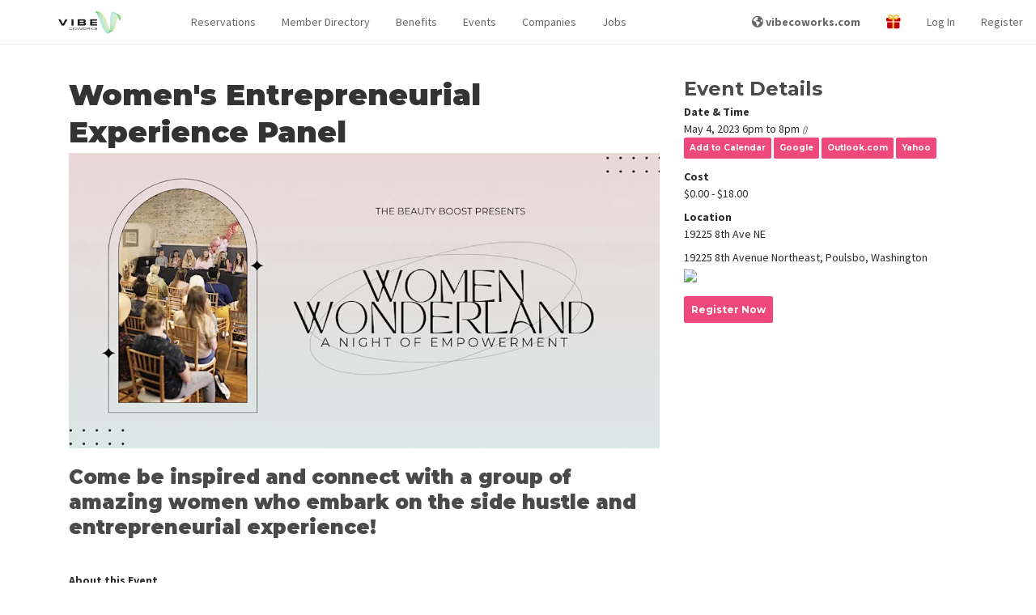

--- FILE ---
content_type: text/html; charset=UTF-8
request_url: https://members.vibecoworks.com/events/4-may-2023-womens-entrepreneurial-experience-panel
body_size: 100303
content:
<!DOCTYPE html>
<html lang="en">
<head>
    <meta charset="utf-8">
    <meta http-equiv="X-UA-Compatible" content="IE=edge">
    <meta name="viewport" content="width=device-width, initial-scale=1, maximum-scale=1, shrink-to-fit=no">
    <meta name="google-site-verification" content="p8pcYepy5q1EA-f4LQ6o9tWsjA71V4N8nPWPsRkqpR8"/>

    <meta name="application-name" content="Vibe Coworks"/>

        <title>
                    Women&amp;#039;s Entrepreneurial Experience Panel | Events | 
                Vibe Coworks
    </title>

    <link rel="apple-touch-icon-precomposed" sizes="57x57" href="https://prod-proximity-imgix-media.imgix.net/assets/uploads/2018/08/473e776868a26f2f4af53036dc283fdb_o.jpg?w=600&amp;h=600&amp;fit=max&amp;h=57">
<link rel="apple-touch-icon-precomposed" sizes="60x60" href="https://prod-proximity-imgix-media.imgix.net/assets/uploads/2018/08/473e776868a26f2f4af53036dc283fdb_o.jpg?w=600&amp;h=600&amp;fit=max&amp;h=60">
<link rel="apple-touch-icon-precomposed" sizes="72x72" href="https://prod-proximity-imgix-media.imgix.net/assets/uploads/2018/08/473e776868a26f2f4af53036dc283fdb_o.jpg?w=600&amp;h=600&amp;fit=max&amp;h=72">
<link rel="apple-touch-icon-precomposed" sizes="76x76" href="https://prod-proximity-imgix-media.imgix.net/assets/uploads/2018/08/473e776868a26f2f4af53036dc283fdb_o.jpg?w=600&amp;h=600&amp;fit=max&amp;h=76">
<link rel="apple-touch-icon-precomposed" sizes="114x114" href="https://prod-proximity-imgix-media.imgix.net/assets/uploads/2018/08/473e776868a26f2f4af53036dc283fdb_o.jpg?w=600&amp;h=600&amp;fit=max&amp;h=114">
<link rel="apple-touch-icon-precomposed" sizes="120x120" href="https://prod-proximity-imgix-media.imgix.net/assets/uploads/2018/08/473e776868a26f2f4af53036dc283fdb_o.jpg?w=600&amp;h=600&amp;fit=max&amp;h=120">
<link rel="apple-touch-icon-precomposed" sizes="144x144" href="https://prod-proximity-imgix-media.imgix.net/assets/uploads/2018/08/473e776868a26f2f4af53036dc283fdb_o.jpg?w=600&amp;h=600&amp;fit=max&amp;h=144">
<link rel="apple-touch-icon-precomposed" sizes="152x152" href="https://prod-proximity-imgix-media.imgix.net/assets/uploads/2018/08/473e776868a26f2f4af53036dc283fdb_o.jpg?w=600&amp;h=600&amp;fit=max&amp;h=152">
<link rel="apple-touch-icon-precomposed" sizes="180x180" href="https://prod-proximity-imgix-media.imgix.net/assets/uploads/2018/08/473e776868a26f2f4af53036dc283fdb_o.jpg?w=600&amp;h=600&amp;fit=max&amp;h=180">

<link rel="icon" type="image/png" sizes="192x192" href="https://prod-proximity-imgix-media.imgix.net/assets/uploads/2018/08/ea207a8446f3670d11169864401eedc1_o.jpg?w=600&amp;h=600&amp;fit=max&amp;h=192">
<link rel="icon" type="image/png" sizes="32x32" href="https://prod-proximity-imgix-media.imgix.net/assets/uploads/2018/08/ea207a8446f3670d11169864401eedc1_o.jpg?w=600&amp;h=600&amp;fit=max&amp;h=32">
<link rel="icon" type="image/png" sizes="96x96" href="https://prod-proximity-imgix-media.imgix.net/assets/uploads/2018/08/ea207a8446f3670d11169864401eedc1_o.jpg?w=600&amp;h=600&amp;fit=max&amp;h=96">
<link rel="icon" type="image/png" sizes="16x16" href="https://prod-proximity-imgix-media.imgix.net/assets/uploads/2018/08/ea207a8446f3670d11169864401eedc1_o.jpg?w=600&amp;h=600&amp;fit=max&amp;h=16">

<link rel="shortcut icon" type="image/png" href="https://prod-proximity-imgix-media.imgix.net/assets/uploads/2018/08/ea207a8446f3670d11169864401eedc1_o.jpg?w=600&amp;h=600&amp;fit=max&amp;h=16"/>


<meta name="msapplication-TileColor" content="#000000">
<meta name="msapplication-TileImage" content="https://prod-proximity-imgix-media.imgix.net/assets/uploads/2018/08/473e776868a26f2f4af53036dc283fdb_o.jpg?w=600&amp;h=600&amp;fit=max&amp;h=144">

<link rel="mask-icon" href="/assets/favicon/mask-icon.svg" color="#ee487c">

    <!-- Google Structured Data -->
<script type="application/ld+json">
[{
  "@context": "http://schema.org",
  "@type": "Organization",
  "name" : "Vibe Coworks",
  "logo": "https://prod-proximity-imgix-media.imgix.net/assets/uploads/2018/08/f63897d83b958826b4c9285641a8944f_o.png?w=1200&amp;h=1200&amp;fit=max&amp;auto=format%2Ccompress",
  "url": "https://members.vibecoworks.com/",
  "sameAs" : [
    "",
    "https://www.twitter.com/",
    ""
  ]
},
{
  "@context" : "http://schema.org",
  "@type" : "WebSite",
  "name" : "Vibe Coworks",
  "alternateName" : "Vibe Coworks",
  "url" : "https://members.vibecoworks.com/"
}]
</script>

    <!-- Global site tag (gtag.js) - Google Ads: 846538698 -->
<script>var tag = document.createElement("script");
tag.src = "https://www.googletagmanager.com/gtag/js?id=AW-846538698";
tag.setAttribute("async", "async");
document.getElementsByTagName("head")[0].appendChild(tag);
</script>
<script>
 window.dataLayer = window.dataLayer || [];
 function gtag(){dataLayer.push(arguments);}
 gtag('js', new Date());

 gtag('config', 'AW-846538698', {
   cookie_flags: 'max-age=7200;secure;samesite=none'
 });
</script>

    <!-- Open Graph data -->
    <meta property="og:title" content="Women&amp;#039;s Entrepreneurial Experience Panel | Events" xmlns:og="http://opengraphprotocol.org/schema/" />
    <meta property="og:url" content="https://members.vibecoworks.com/events/4-may-2023-womens-entrepreneurial-experience-panel" xmlns:og="http://opengraphprotocol.org/schema/" />
    <meta property="og:description" content="Come be inspired and connect with a group of amazing women who embark on the side hustle and entrepreneurial experience!
&nbsp;
About this Event
Women coming together for connection,netoworking and&#8230;" xmlns:og="http://opengraphprotocol.org/schema/" />
    <meta property="og:image" content="https://prod-proximity-imgix-media.imgix.net/assets/uploads/2023/05/7d227a91d34d553b35b0980e697fbd53_o.png?w=1200&h=630&fit=crop&auto=format%2Ccompress" xmlns:og="http://opengraphprotocol.org/schema/" />
    <meta property="og:image:width" content="1200" xmlns:og="http://opengraphprotocol.org/schema/" />
    <meta property="og:image:height" content="630" xmlns:og="http://opengraphprotocol.org/schema/" />
    <meta property="og:image:alt" content="An image of Women&#039;s Entrepreneurial Experience Panel" xmlns:og="http://opengraphprotocol.org/schema/" />
    <meta property="og:site_name" content="Women&amp;#039;s Entrepreneurial Experience Panel | Events" xmlns:og="http://opengraphprotocol.org/schema/" />
    <meta property="og:type" content="website" xmlns:og="http://opengraphprotocol.org/schema/" />
    <meta property="fb:app_id" content="1048646055322393" xmlns:fb="http://www.facebook.com/2008/fbml" />
    <!-- Twitter Card data -->
    <meta name="twitter:card" content="summary_large_image">
    <meta name="twitter:site" content="Women&amp;#039;s Entrepreneurial Experience Panel | Events">
    <meta name="twitter:title" content="Women&amp;#039;s Entrepreneurial Experience Panel | Events">
    <meta name="twitter:description" content="Come be inspired and connect with a group of amazing women who embark on the side hustle and entrepreneurial experience!
&nbsp;
About this Event
Women coming together for connection,netoworking and&#8230;">
    <!-- Twitter summary card with large image must be at least 280x150px -->
    <meta name="twitter:image:src" content="https://prod-proximity-imgix-media.imgix.net/assets/uploads/2023/05/7d227a91d34d553b35b0980e697fbd53_o.png?w=1200&h=600&fit=crop&auto=format%2Ccompress">
    <script>
    window.getRecaptchaToken = (actionName, closure) => closure('Space disabled reCAPTCHA.')
</script>

            <link rel="alternate" type="application/atom+xml" href="https://members.vibecoworks.com/events/rss" title="Events">
    
    <!-- Fonts -->
    
    <link href="https://fonts.googleapis.com/css2?family=Source+Sans+Pro:wght@300;400;600;700;900&display=swap"
          rel="stylesheet"
    >
    <link href="https://fonts.googleapis.com/css2?family=Montserrat:wght@400;700;900&display=swap" rel="stylesheet">

    <!-- CDN CSS -->
    <link rel="stylesheet" href="https://cdnjs.cloudflare.com/ajax/libs/fullcalendar/3.10.2/fullcalendar.min.css">
    <script>var tag = document.createElement("script");
tag.src = "https://kit.fontawesome.com/ab1cf687b9.js";
tag.setAttribute("crossorigin", "anonymous");
document.getElementsByTagName("head")[0].appendChild(tag);
</script>

    <!-- Primary app CSS -->
    <link rel="stylesheet" href="/css/app.css?id=868ef5448439297a3b66872649f8cde1">

    
    
            <!-- Site override CSS -->
        <link rel="stylesheet" href="https://members.vibecoworks.com/custom-styles/style-5070ef41b271.css">
    
    
    <!-- Scripts -->
    <script>
        window.Laravel = {"csrfToken":"alXEq2QJLxGWKZz4MV4iiT645UW2HQ1gbhejOax0"};
        window.localizationDictionary = {"[[spacename]] members":{"content":"[[spaceName]] Members","auto_capitalize":true},"activate membership":{"content":"activate membership","auto_capitalize":true},"active members this month":{"content":"Active Members this Month","auto_capitalize":true},"add benefit":{"content":"Add Benefit","auto_capitalize":true},"add initial punches to membership":{"content":"Add initial punches to membership","auto_capitalize":true},"add member":{"content":"Add Member","auto_capitalize":true},"add membership":{"content":"Add Membership","auto_capitalize":true},"app fees paid by member":{"content":"App Fees Paid by Member","auto_capitalize":true},"benefits":{"content":"Benefits","auto_capitalize":true},"building":{"content":"Building","auto_capitalize":true},"buildings":{"content":"Buildings","auto_capitalize":true},"change membership":{"content":"Change Membership","auto_capitalize":true},"choose a membership!":{"content":"Choose a membership!","auto_capitalize":true},"contact manager to cancel":{"content":"contact manager to cancel","auto_capitalize":true},"current membership":{"content":"Current membership","auto_capitalize":true},"default membership":{"content":"default membership","auto_capitalize":true},"downgrade membership":{"content":"downgrade membership","auto_capitalize":true},"edit benefit":{"content":"Edit Benefit","auto_capitalize":true},"edit member":{"content":"Edit Member","auto_capitalize":true},"edit member-level permissions":{"content":"Edit Member-level Permissions","auto_capitalize":true},"edit membership":{"content":"Edit Membership","auto_capitalize":true},"enable member directory":{"content":"Enable Member Directory","auto_capitalize":true},"filter logs by door, member, method or message":{"content":"Filter logs by door, member, method or message","auto_capitalize":false},"filter transactions by member or description":{"content":"Filter transactions by member or description","auto_capitalize":false},"find other members of the [[spacename]] community.":{"content":"Find other members of the [[spaceName]] community.","auto_capitalize":false},"how many punches should be added to this member at each renewal?":{"content":"How many punches should be added to this member at each renewal?","auto_capitalize":false},"how many punches should this member be topped off to at each renewal?":{"content":"How many punches should this member be topped off to at each renewal?","auto_capitalize":false},"how often the membership will auto-renew and the member will be charged.":{"content":"How often the membership will auto-renew and the member will be charged.","auto_capitalize":false},"I agree to the term length of this membership and I understand that I will not be able to change or cancel my membership for [[contractLength]] from [[changeDate]].":{"content":"I agree to the term length of this membership and I understand that I will not be able to change or cancel my membership for [[contractLength]] from [[changeDate]].","auto_capitalize":false},"i agree to the term length of this membership and i understand that i will not be able to change or cancel my membership for [[contractlength]] from [[changedate]].":{"content":"I agree to the term length of this membership and I understand that I will not be able to change or cancel my membership for [[contractLength]] from [[changeDate]].","auto_capitalize":false},"i agree to the term length of this membership and i understand that i will not be able to change or cancel my membership for [[contractlength]] from today.":{"content":"I agree to the term length of this membership and I understand that I will not be able to change or cancel my membership for [[contractLength]] from today.","auto_capitalize":false},"if the member does not add a payment source by this date the membership will not be activated.":{"content":"If the member does not add a payment source by this date the membership will not be activated.","auto_capitalize":false},"if you do not want all of your membership types to share that same pool, you can override them here.":{"content":"If you do not want all of your membership types to share that same pool, you can override them here.","auto_capitalize":false},"if you would like to cancel your membership, please reach out to your community manager.":{"content":"If you would like to cancel your membership, please reach out to your community manager.","auto_capitalize":false},"keys granted to a member are available to the member 24\/7.":{"content":"Keys granted to a member are available to the member 24\/7.","auto_capitalize":false},"keys granted to member directly":{"content":"Keys Granted to Member Directly","auto_capitalize":false},"keys included in membership":{"content":"Keys Included in Membership","auto_capitalize":false},"keys included with a membership type may be limited by time and day.":{"content":"Keys included with a membership type may be limited by time and day.","auto_capitalize":false},"loading member data ...":{"content":"Loading member data ...","auto_capitalize":false},"loading members ...":{"content":"Loading Members ...","auto_capitalize":false},"looking for affected memberships ...":{"content":"Looking for affected memberships ...","auto_capitalize":false},"looking for memberships ...":{"content":"Looking for memberships ...","auto_capitalize":false},"manage benefits":{"content":"Manage Benefits","auto_capitalize":false},"manage member":{"content":"Manage Member","auto_capitalize":false},"manage members":{"content":"Manage Members","auto_capitalize":true},"manage memberships":{"content":"Manage Memberships","auto_capitalize":true},"member":{"content":"member","auto_capitalize":true},"member benefits":{"content":"Member Benefits","auto_capitalize":true},"member check-in":{"content":"Member Check-in","auto_capitalize":false},"member directories":{"content":"member directories","auto_capitalize":true},"member directory":{"content":"Member Directory","auto_capitalize":true},"member invoices":{"content":"User Invoices","auto_capitalize":true},"member list":{"content":"Member List","auto_capitalize":true},"member reservations":{"content":"Member Reservations","auto_capitalize":true},"member roll":{"content":"Member Roll","auto_capitalize":true},"members":{"content":"members","auto_capitalize":true},"members (mtd)":{"content":"Members (MTD)","auto_capitalize":false},"members who were active for part of the month before canceling will remain as part of the active member count until the following month.":{"content":"Members who were active for part of the month before canceling will remain as part of the active member count until the following month.","auto_capitalize":false},"members.info.active.who":{"content":"In most cases, anyone who utilizes your space, doors or internet is an active member. If you believe this is an exception, please provide a detailed explanation. We attempt to review requests within three business days, however in peak times it may take longer.","auto_capitalize":false},"members.info.consideredactive":{"content":"You can give members access to specific keys outside of their membership. Adding a key to this member will give them 24\/7 access to that key until you remove it. If they cancel their membership, keys will be revoked.","auto_capitalize":false},"membership":{"content":"membership","auto_capitalize":true},"membership access":{"content":"Membership Access","auto_capitalize":true},"membership deleted":{"content":"Membership Deleted","auto_capitalize":true},"membership has been deleted":{"content":"Membership has been deleted","auto_capitalize":false},"membership length":{"content":"Membership Length","auto_capitalize":true},"membership options":{"content":"Membership Options","auto_capitalize":true},"membership parameters":{"content":"membership parameters","auto_capitalize":true},"membership type":{"content":"Membership Type","auto_capitalize":true},"membership types":{"content":"membership types","auto_capitalize":true},"membership under contract":{"content":"membership under contract","auto_capitalize":true},"membership-level permissions":{"content":"membership-level permissions","auto_capitalize":true},"membership.cancel.notallowed":{"content":"You are not able to change or cancel your membership at [[spaceName]] because you are currently under a contract that expires at midnight on [[expiresAt]]. If you have any questions or need to discuss your membership terms, reach out to your community manager.","auto_capitalize":false},"membership.change-will-leave-team":{"content":"Your membership is part of a team account. If you change or cancel your membership, you will become responsible for your own memberships, including any new charges, starting immediately. If you do not have a payment source associated with your account, you may be asked to enter payment information before you can change your membership.","auto_capitalize":false},"membership.edit.length.help.nonrecurring":{"content":"After this time, the member will be downgraded to the [[defaultMembershipName]] level.","auto_capitalize":false},"membership.updated.confirmation":{"content":"Your membership has been updated to <b>[[membershipClassName]]<\/b> ([[membershipCost]]). This status is active immediately","auto_capitalize":false},"memberships":{"content":"memberships","auto_capitalize":true},"memberships found":{"content":"memberships found","auto_capitalize":true},"my membership page description":{"content":"My Membership Page Description","auto_capitalize":true},"my membership page title":{"content":"My Membership Page Title","auto_capitalize":true},"my memberships":{"content":"my memberships","auto_capitalize":true},"network access check-ins could be caused by computers, tablets, kindles, phones or other smart devices left in your space even when the member is not there.":{"content":"Network Access check-ins could be caused by computers, tablets, kindles, phones or other smart devices left in your space even when the member is not there.","auto_capitalize":false},"new membership":{"content":"New Membership","auto_capitalize":true},"no active members found this month.":{"content":"No active members found this month.","auto_capitalize":true},"no membership":{"content":"No membership","auto_capitalize":true},"no memberships found.":{"content":"No memberships found.","auto_capitalize":true},"please set a category for this membership.":{"content":"Please set a category for this membership.","auto_capitalize":true},"remove member":{"content":"Remove Member","auto_capitalize":true},"resource.category.freetime.default":{"content":"Note: This is the default amount of free time that will apply to all members of your space, including free members. You can adjust this pool on a per-membership level by visiting the Membership Parameters page from the category list.","auto_capitalize":false},"resource.category.freetime.moreinfo":{"content":"This is a bucket of time that can be used to reserve any resource in this category. Once it is depleted, members will be able to reserve resources at their normal per-hour rate for the remainder of the month. (This will override any per-resource free time you have set.)","auto_capitalize":false},"restrict this benefit to certain memberships?":{"content":"Restrict this benefit to certain memberships?","auto_capitalize":true},"restrict to certain memberships":{"content":"Restrict to certain memberships","auto_capitalize":true},"room view":{"content":"Room View","auto_capitalize":false},"search for the name or email of a member of your space to add them to the attendees list.":{"content":"Search for the name or email of a member of your space to add them to the attendees list.","auto_capitalize":false},"see all available memberships":{"content":"See All Available Memberships","auto_capitalize":true},"see memberships":{"content":"See Memberships","auto_capitalize":true},"set up membership types":{"content":"Set up Membership Types","auto_capitalize":false},"set up resources":{"content":"Set up Resources","auto_capitalize":false},"show members of the [[membershipname]] level in the member directory?":{"content":"Show members of the [[membershipName]] level in the Member Directory?","auto_capitalize":false},"sold out":{"content":"Sold Out","auto_capitalize":true},"sort membership types":{"content":"Sort Membership Types","auto_capitalize":true},"taxes can be deleted if they have never been applied to any invoices and can be archived if they are not assigned to any membership types, reservable resources, add-ons or custom charges.":{"content":"Taxes can be deleted if they have never been applied to any invoices and can be archived if they are not assigned to any membership types, reservable resources, add-ons or custom charges.","auto_capitalize":false},"the member will be charged\/active as soon as they add a payment source.":{"content":"The member will be charged\/active as soon as they add a payment source.","auto_capitalize":false},"this member has key access pending.":{"content":"This member has key access pending.","auto_capitalize":false},"this member was deleted after checking in today.":{"content":"This member was deleted after checking in today.","auto_capitalize":false},"this member will be counted as an active member at your space and will have access that comes with the membership type they are assigned.":{"content":"This member will be counted as an active member at your space and will have access that comes with the membership type they are assigned.","auto_capitalize":false},"this member will be returned to a default membership at your space.":{"content":"This member will be returned to a default membership at your space.","auto_capitalize":false},"this membership is subject to a contracted term length, however no contract will be activated unless you set it up on the next page.":{"content":"This membership is subject to a contracted term length, however no contract will be activated unless you set it up on the next page.","auto_capitalize":false},"this membership type does not have access to the internet!":{"content":"This membership type does not have access to the internet!","auto_capitalize":false},"this membership will be upgraded to [[membershipname]] if a payment source is added by [[startdate]].":{"content":"This membership will be upgraded to [[membershipName]] if a payment source is added by [[startDate]].","auto_capitalize":false},"to unlink your membership, contact your community manager.":{"content":"To unlink your membership, contact your community manager.","auto_capitalize":false},"unlink membership":{"content":"Unlink Membership","auto_capitalize":true},"wave":{"content":"Wave","auto_capitalize":true},"wave at":{"content":"Wave at","auto_capitalize":true},"what kind of membership is this?":{"content":"What kind of membership is this?","auto_capitalize":false},"when a member uses a punch, how long they will have access to your space on that punch.":{"content":"When a member uses a punch, how long they will have access to your space on that punch.","auto_capitalize":false},"you can give members access to specific keys outside of their membership. adding a key to this member will give them 24\/7 access to that key until you remove it. if they cancel their membership, keys will be revoked.":{"content":"You can give members access to specific keys outside of their membership. Adding a key to this member will give them 24\/7 access to that key until you remove it. If they cancel their membership, keys will be revoked.","auto_capitalize":false},"you have not indicated that you work for this company. a company will only appear in this space's business directory if one or more coworking members are listed as employees of the company.":{"content":"You have not indicated that you work for this company. A company will only appear in this space's business directory if one or more coworking members are listed as employees of the company.","auto_capitalize":false},"your membership has been updated!":{"content":"your membership has been updated!","auto_capitalize":true},"your membership has expired.":{"content":"your membership has expired.","auto_capitalize":true},"your membership includes internet access.":{"content":"Your membership includes internet access.","auto_capitalize":false},"your membership is set to change to [[membershipname]] on [[startdate]].":{"content":"Your membership is set to change to [[membershipName]] on [[startDate]].","auto_capitalize":false},"your membership only allows you to book this resource [[maxdaysout]] out.":{"content":"Your membership only allows you to book this resource [[maxDaysOut]] out.","auto_capitalize":false},"Your membership will change to [[membershipName]] if you enter a payment source before [[startDate]].":{"content":"Your membership will change to [[membershipName]] if you enter a payment source before [[startDate]].","auto_capitalize":false}};
        window.env = 'production';
        window.platform = {"stripePublishableKey":"pk_live_UC724DIiUXCgW6ki788Aj3eD","appUrl":"https:\/\/proximity.app\/"};
        window.space = {"id":246,"account_name":"vibecoworks","reseller_id":1,"brand_id":null,"name":"Vibe Coworks","mode":"coworking","timezone":"America\/Los_Angeles","currency":"usd","locale":"en-US","email":"hello@vibecoworks.com","status":"active","postmark_domain_verified":1,"salto_ks_site_id":null,"self_onboard":1,"address":"19225 8th Avenue Northeast, Poulsbo, WA, USA","address_2":"","locality":"Poulsbo","region_short":"WA","region":"Washington","country_short":"US","country":"United States","postal_code":"98370","phone":null,"show_on_map":1,"coming_soon":0,"home_hero_text":"Your happiest work starts here.","stripe_pubkey":"pk_live_Rl4IdIrKs5SaJeVEcnJ5fAq6","nomad_only":0,"enable_member_directory":1,"enable_reservations":1,"enable_events":1,"enable_companies":1,"enable_jobs":1,"enable_team":true,"enable_member_referrals":1,"enable_prox_slack":"0","enable_offline_payments":1,"google_analytics_id":"G-3ZK1SPYT5X","allow_self_signup":1,"require_registration":0,"allow_self_cancel":1,"inventory_opt_in":false,"workplace_opt_in":false,"latitude":"47.7379703","longitude":"-122.63873839999997","space_area":7000,"measurement_system":"imperial","nomad_desk_price":0,"nomad_multiplier":100,"emergency_pause":0,"emergency_lockdown":0,"member_directory_view_level":"everyone","has_connected_stripe_account":true,"allow_private_bookings":true,"space_domains":[{"id":1498,"space_id":246,"space_domain_certificate_id":1,"fqdn":"vibecoworks.app.proximity.space","default_domain":0,"redirect_permanent":1,"redirect_map_path":1,"redirect_url":"https:\/\/members.vibecoworks.com","meta":[],"created_at":"2022-04-09T06:36:43.000000Z","updated_at":"2022-04-09T06:36:43.000000Z"},{"id":1499,"space_id":246,"space_domain_certificate_id":371,"fqdn":"members.vibecoworks.com","default_domain":1,"redirect_permanent":0,"redirect_map_path":1,"redirect_url":null,"meta":[],"created_at":"2022-04-09T06:36:43.000000Z","updated_at":"2022-04-09T06:36:43.000000Z"},{"id":2800,"space_id":246,"space_domain_certificate_id":458,"fqdn":"vibecoworks.proximity.app","default_domain":0,"redirect_permanent":1,"redirect_map_path":1,"redirect_url":"https:\/\/members.vibecoworks.com","meta":[],"created_at":"2022-04-09T06:36:51.000000Z","updated_at":"2022-04-09T06:36:51.000000Z"}],"partner":{"id":1,"name":"Proximity","domain_certificate_id":458,"logo_light":68462,"logo_dark":68463,"powered_by_logo_light":68464,"powered_by_logo_dark":68465,"show_powered_by_proximity":0,"favicon_id":null,"featured_image_id":null,"color_primary":"#EE487C","color_primary_contrast":"#fff","color_secondary":"#F26C45","color_secondary_contrast":"#000","css":null,"email_css":null,"body_classes":null,"phone":null,"email":"hello@proximity.space","dispute_email":"disputes@beinproximity.com","privacy_email":"privacy@proximity.space","noreply_email":"noreply@proximity.space","address":"307 N 1st Street","address_2":null,"locality":"Montrose","region_short":"CO","region":"Colorado","country_short":"US","country":"United States","postal_code":"81401","statement_descriptor":"Proximity","docs_site_url":"https:\/\/docs.proximity.space","marketing_site_url":"https:\/\/proximity.space","apps_landing_page_url":null,"wave_url_prefix":"wave","tagline":null,"home_hero_text":null,"facebook_url":null,"twitter_username":null,"instagram_url":null,"show_partner_spaces_on_map":1,"show_partner_spaces_in_apps":1,"show_non_partner_spaces_on_maps":1,"show_non_partner_spaces_in_apps":1,"created_at":"2023-07-05 22:06:20","updated_at":"2023-07-05 22:06:20","deleted_at":null,"laravel_through_key":1,"primary":true,"domain_certificate":{"id":458,"host":"proximity.app","status":"ISSUED","aws_acm_id":null,"aws_nginx_config_id":null,"aws_tasker_session_id":null,"root_wildcard":1,"shared_session_host":1,"auto_renew":0,"community":1,"expires_at":"2025-06-30 23:59:59","meta":{"NS":"ns-287.awsdns-35.com"},"created_at":"2022-04-09T06:36:51.000000Z","updated_at":"2024-08-13T22:40:16.000000Z"},"favicon":null},"object_meta":[{"id":2091994258,"describable_id":246,"describable_type":"App\\Models\\Space","meta_key":"allow_donations","meta_value":"0","created_at":"2024-05-14 14:42:31","updated_at":"2024-05-14 14:42:31"},{"id":1567260289,"describable_id":246,"describable_type":"App\\Models\\Space","meta_key":"conference_rooms_lead","meta_value":"<p>Don't forget! Your booking time is inclusive of any time you need to set up for your meeting, or clean up afterwards. Here&rsquo;s an example: If your meeting is planned to run from 10 - 11am and you&rsquo;d like to arrive 10 minutes early to connect your computer, pass out papers and prepare notes on the whiteboard, you&rsquo;re going to need to book the room from 9:45 - 11:15am. If you forget to reserve time for setup and cleanup and enter the meeting room early \/ stay long, you will be charged in 30 minute increments for the additional time used and risk running your meeting back-to-back with other members using the space.<\/p>","created_at":"2022-11-15 16:19:43","updated_at":"2022-11-15 16:19:43"},{"id":1732320477,"describable_id":246,"describable_type":"App\\Models\\Space","meta_key":"custom_meta_keys","meta_value":"a:6:{i:0;s:9:\"_MAIL BOX\";i:1;s:7:\"_Locker\";i:2;s:8:\"_Key box\";i:3;s:9:\"_Lock box\";i:4;s:1:\"_\";i:5;s:8:\"_Address\";}","created_at":"2023-05-09 17:19:35","updated_at":"2023-05-09 17:19:35"},{"id":432961109,"describable_id":246,"describable_type":"App\\Models\\Space","meta_key":"enable_credit_payments","meta_value":"1","created_at":"2020-06-09 17:31:26","updated_at":"2020-06-09 17:31:26"},{"id":1594120585,"describable_id":246,"describable_type":"App\\Models\\Space","meta_key":"enableMembershipFutureStartDate","meta_value":"1","created_at":"2022-12-13 23:02:53","updated_at":"2022-12-13 23:02:53"},{"id":2554606879,"describable_id":246,"describable_type":"App\\Models\\Space","meta_key":"google_failed_sync_666","meta_value":"0","created_at":"2026-01-31 23:25:10","updated_at":"2026-01-31 23:25:10"},{"id":2554606882,"describable_id":246,"describable_type":"App\\Models\\Space","meta_key":"google_failed_sync_667","meta_value":"0","created_at":"2026-01-31 23:25:10","updated_at":"2026-01-31 23:25:10"},{"id":2554606886,"describable_id":246,"describable_type":"App\\Models\\Space","meta_key":"google_failed_sync_668","meta_value":"0","created_at":"2026-01-31 23:25:11","updated_at":"2026-01-31 23:25:11"},{"id":2554606920,"describable_id":246,"describable_type":"App\\Models\\Space","meta_key":"google_failed_sync_686","meta_value":"0","created_at":"2026-01-31 23:25:13","updated_at":"2026-01-31 23:25:13"},{"id":2554606877,"describable_id":246,"describable_type":"App\\Models\\Space","meta_key":"google_last_sync_666","meta_value":"O:13:\"Carbon\\Carbon\":3:{s:4:\"date\";s:26:\"2026-01-31 23:25:10.624123\";s:13:\"timezone_type\";i:3;s:8:\"timezone\";s:3:\"UTC\";}","created_at":"2026-01-31 23:25:10","updated_at":"2026-01-31 23:25:10"},{"id":2554606880,"describable_id":246,"describable_type":"App\\Models\\Space","meta_key":"google_last_sync_667","meta_value":"O:13:\"Carbon\\Carbon\":3:{s:4:\"date\";s:26:\"2026-01-31 23:25:10.807981\";s:13:\"timezone_type\";i:3;s:8:\"timezone\";s:3:\"UTC\";}","created_at":"2026-01-31 23:25:10","updated_at":"2026-01-31 23:25:10"},{"id":2554606883,"describable_id":246,"describable_type":"App\\Models\\Space","meta_key":"google_last_sync_668","meta_value":"O:13:\"Carbon\\Carbon\":3:{s:4:\"date\";s:26:\"2026-01-31 23:25:10.986846\";s:13:\"timezone_type\";i:3;s:8:\"timezone\";s:3:\"UTC\";}","created_at":"2026-01-31 23:25:10","updated_at":"2026-01-31 23:25:10"},{"id":2554606918,"describable_id":246,"describable_type":"App\\Models\\Space","meta_key":"google_last_sync_686","meta_value":"O:13:\"Carbon\\Carbon\":3:{s:4:\"date\";s:26:\"2026-01-31 23:25:13.122495\";s:13:\"timezone_type\";i:3;s:8:\"timezone\";s:3:\"UTC\";}","created_at":"2026-01-31 23:25:13","updated_at":"2026-01-31 23:25:13"},{"id":2260539621,"describable_id":246,"describable_type":"App\\Models\\Space","meta_key":"google_last_sync_6931","meta_value":"O:13:\"Carbon\\Carbon\":3:{s:4:\"date\";s:26:\"2024-11-05 17:46:18.474257\";s:13:\"timezone_type\";i:3;s:8:\"timezone\";s:3:\"UTC\";}","created_at":"2024-11-05 17:46:18","updated_at":"2024-11-05 17:46:18"},{"id":1652935174,"describable_id":246,"describable_type":"App\\Models\\Space","meta_key":"google_last_sync_7792","meta_value":"O:13:\"Carbon\\Carbon\":3:{s:4:\"date\";s:26:\"2023-02-13 21:56:58.901407\";s:13:\"timezone_type\";i:3;s:8:\"timezone\";s:3:\"UTC\";}","created_at":"2023-02-13 21:56:58","updated_at":"2023-02-13 21:56:58"},{"id":2554606878,"describable_id":246,"describable_type":"App\\Models\\Space","meta_key":"google_sync_token_666","meta_value":"O:31:\"Proximity\\Google\\EventListToken\":2:{s:4:\"type\";s:4:\"sync\";s:5:\"token\";s:44:\"CK_t5IXjsZIDEK_t5IXjsZIDGAUg8tvhvwEoq5askAI=\";}","created_at":"2026-01-31 23:25:10","updated_at":"2026-01-31 23:25:10"},{"id":2554606881,"describable_id":246,"describable_type":"App\\Models\\Space","meta_key":"google_sync_token_667","meta_value":"O:31:\"Proximity\\Google\\EventListToken\":2:{s:4:\"type\";s:4:\"sync\";s:5:\"token\";s:44:\"CL_ckrigtJIDEL_ckrigtJIDGAUg8tvhvwEowaXlkgI=\";}","created_at":"2026-01-31 23:25:10","updated_at":"2026-01-31 23:25:10"},{"id":2554606885,"describable_id":246,"describable_type":"App\\Models\\Space","meta_key":"google_sync_token_668","meta_value":"O:31:\"Proximity\\Google\\EventListToken\":2:{s:4:\"type\";s:4:\"sync\";s:5:\"token\";s:44:\"CL_4pdGltZIDEL_4pdGltZIDGAUg8tvhvwEo2oX1kwI=\";}","created_at":"2026-01-31 23:25:11","updated_at":"2026-01-31 23:25:11"},{"id":2554606919,"describable_id":246,"describable_type":"App\\Models\\Space","meta_key":"google_sync_token_686","meta_value":"O:31:\"Proximity\\Google\\EventListToken\":2:{s:4:\"type\";s:4:\"sync\";s:5:\"token\";s:44:\"CJ_P9fHeqZIDEJ_P9fHeqZIDGAUg1cfVlgIo1cfVlgI=\";}","created_at":"2026-01-31 23:25:13","updated_at":"2026-01-31 23:25:13"},{"id":2260539622,"describable_id":246,"describable_type":"App\\Models\\Space","meta_key":"google_sync_token_6931","meta_value":"O:31:\"Proximity\\Google\\EventListToken\":2:{s:4:\"type\";s:4:\"sync\";s:5:\"token\";s:44:\"COCnnOu5sYkDEOCnnOu5sYkDGAUggN_4vgIogN_4vgI=\";}","created_at":"2024-11-05 17:46:18","updated_at":"2024-11-05 17:46:18"},{"id":1652935173,"describable_id":246,"describable_type":"App\\Models\\Space","meta_key":"google_sync_token_7792","meta_value":"O:31:\"Proximity\\Google\\EventListToken\":2:{s:4:\"type\";s:4:\"sync\";s:5:\"token\";s:36:\"CJCH6ciSk_0CEJCH6ciSk_0CGAUgsZuD8gE=\";}","created_at":"2023-02-13 21:56:58","updated_at":"2023-02-13 21:56:58"},{"id":2510119149,"describable_id":246,"describable_type":"App\\Models\\Space","meta_key":"hasEditedConferenceRooms","meta_value":"1","created_at":"2025-11-17 23:42:51","updated_at":"2025-11-17 23:42:51"},{"id":2537077554,"describable_id":246,"describable_type":"App\\Models\\Space","meta_key":"hasEditedMembershipLevels","meta_value":"1","created_at":"2026-01-02 22:04:44","updated_at":"2026-01-02 22:04:44"},{"id":646037388,"describable_id":246,"describable_type":"App\\Models\\Space","meta_key":"hasEditedNomad","meta_value":"1","created_at":"2021-01-12 22:12:31","updated_at":"2021-01-12 22:12:31"},{"id":432961108,"describable_id":246,"describable_type":"App\\Models\\Space","meta_key":"Inventory_enabled","meta_value":"0","created_at":"2020-06-09 17:31:26","updated_at":"2020-06-09 17:31:26"},{"id":1567260290,"describable_id":246,"describable_type":"App\\Models\\Space","meta_key":"invoices_custom_text","meta_value":"<p>Payments may be made via ACH bank transfer to:&nbsp;<\/p>\r\n<p><strong>Vibe Coworks<\/strong><br \/>Liberty Bay Bank<br \/>Account no: 8021006887<br \/>Routing no.:125108984<\/p>","created_at":"2022-11-15 16:19:43","updated_at":"2022-11-15 16:19:43"},{"id":1567260287,"describable_id":246,"describable_type":"App\\Models\\Space","meta_key":"login_lead","meta_value":"<h2>The Vibe experience starts here.&nbsp;<\/h2>\r\n<p><strong><br \/>You don't need to have a membership to experience the very best of Vibe, but you do need to have an account with us. <\/strong><\/p>\r\n<p><strong>Register \/ login here to:<\/strong><\/p>\r\n<ul>\r\n<li>Book and manage&nbsp;conference room reservations&nbsp;<\/li>\r\n<li>Manage your account, billing and payment information<\/li>\r\n<li>Purchase or schedule a Day Pass<\/li>\r\n<li>Choose your membership level and start date<\/li>\r\n<li>Upgrade, downgrade or cancel your membership<\/li>\r\n<li>View and download receipts<\/li>\r\n<li>Register to attend free events and workshops<\/li>\r\n<li>Find your unique referral link so you can get paid for inviting friends to become members, too<\/li>\r\n<li>... And more!&nbsp;<\/li>\r\n<\/ul>","created_at":"2022-11-15 16:19:43","updated_at":"2022-11-15 16:19:43"},{"id":1932938371,"describable_id":246,"describable_type":"App\\Models\\Space","meta_key":"mailchimp_category_id","meta_value":"c5b40459c0","created_at":"2023-12-13 18:25:24","updated_at":"2023-12-13 18:25:24"},{"id":874415942,"describable_id":246,"describable_type":"App\\Models\\Space","meta_key":"mailchimp_wave_segment_id","meta_value":"626053","created_at":"2021-06-30 23:11:06","updated_at":"2021-06-30 23:11:06"},{"id":1594120583,"describable_id":246,"describable_type":"App\\Models\\Space","meta_key":"manager_can_view_revenue","meta_value":"0","created_at":"2022-12-13 23:02:53","updated_at":"2022-12-13 23:02:53"},{"id":1594120587,"describable_id":246,"describable_type":"App\\Models\\Space","meta_key":"maxDaysOutToEnableMembership","meta_value":"30","created_at":"2022-12-13 23:02:53","updated_at":"2022-12-13 23:02:53"},{"id":1567260286,"describable_id":246,"describable_type":"App\\Models\\Space","meta_key":"my_membership_page_description","meta_value":"<p>Vibe is where the West Sound's modern professionals love coming to work. We're the workplace of choice for people from all industries and walks of life, right here in Kitsap.&nbsp;We don't care how you dress or what your title is&mdash;we only care that you're passionate about what you do are are eager to be part of a powerhouse creative and professional community. Welcome!<\/p>","created_at":"2022-11-15 16:19:43","updated_at":"2022-11-15 16:19:43"},{"id":1567260285,"describable_id":246,"describable_type":"App\\Models\\Space","meta_key":"my_membership_page_title","meta_value":"This place is for you.","created_at":"2022-11-15 16:19:43","updated_at":"2022-11-15 16:19:43"},{"id":432961100,"describable_id":246,"describable_type":"App\\Models\\Space","meta_key":"Nest_enabled","meta_value":"0","created_at":"2020-06-09 17:31:25","updated_at":"2020-06-09 17:31:25"},{"id":1295790022,"describable_id":246,"describable_type":"App\\Models\\Space","meta_key":"recurring_reservations_billed_for_april_2022","meta_value":"1","created_at":"2022-04-01 07:12:59","updated_at":"2022-04-01 07:12:59"},{"id":1695081324,"describable_id":246,"describable_type":"App\\Models\\Space","meta_key":"recurring_reservations_billed_for_april_2023","meta_value":"1","created_at":"2023-04-01 07:15:27","updated_at":"2023-04-01 07:15:27"},{"id":2044214271,"describable_id":246,"describable_type":"App\\Models\\Space","meta_key":"recurring_reservations_billed_for_april_2024","meta_value":"1","created_at":"2024-04-01 07:14:49","updated_at":"2024-04-01 07:14:49"},{"id":2364002665,"describable_id":246,"describable_type":"App\\Models\\Space","meta_key":"recurring_reservations_billed_for_april_2025","meta_value":"1","created_at":"2025-04-01 07:12:17","updated_at":"2025-04-01 07:12:17"},{"id":1467369610,"describable_id":246,"describable_type":"App\\Models\\Space","meta_key":"recurring_reservations_billed_for_august_2022","meta_value":"1","created_at":"2022-08-01 07:13:57","updated_at":"2022-08-01 07:13:57"},{"id":1806649915,"describable_id":246,"describable_type":"App\\Models\\Space","meta_key":"recurring_reservations_billed_for_august_2023","meta_value":"1","created_at":"2023-08-01 07:14:14","updated_at":"2023-08-01 07:14:14"},{"id":2179086533,"describable_id":246,"describable_type":"App\\Models\\Space","meta_key":"recurring_reservations_billed_for_august_2024","meta_value":"1","created_at":"2024-08-01 07:15:09","updated_at":"2024-08-01 07:15:09"},{"id":2442067804,"describable_id":246,"describable_type":"App\\Models\\Space","meta_key":"recurring_reservations_billed_for_august_2025","meta_value":"1","created_at":"2025-08-01 07:13:37","updated_at":"2025-08-01 07:13:37"},{"id":1098024559,"describable_id":246,"describable_type":"App\\Models\\Space","meta_key":"recurring_reservations_billed_for_december_2021","meta_value":"1","created_at":"2021-12-01 08:17:33","updated_at":"2021-12-01 08:17:33"},{"id":1582277567,"describable_id":246,"describable_type":"App\\Models\\Space","meta_key":"recurring_reservations_billed_for_december_2022","meta_value":"1","created_at":"2022-12-01 08:13:16","updated_at":"2022-12-01 08:13:16"},{"id":1921414285,"describable_id":246,"describable_type":"App\\Models\\Space","meta_key":"recurring_reservations_billed_for_december_2023","meta_value":"1","created_at":"2023-12-01 08:11:43","updated_at":"2023-12-01 08:11:43"},{"id":2279901337,"describable_id":246,"describable_type":"App\\Models\\Space","meta_key":"recurring_reservations_billed_for_december_2024","meta_value":"1","created_at":"2024-12-01 08:17:07","updated_at":"2024-12-01 08:17:07"},{"id":2517861808,"describable_id":246,"describable_type":"App\\Models\\Space","meta_key":"recurring_reservations_billed_for_december_2025","meta_value":"1","created_at":"2025-12-01 08:09:16","updated_at":"2025-12-01 08:09:16"},{"id":1193593451,"describable_id":246,"describable_type":"App\\Models\\Space","meta_key":"recurring_reservations_billed_for_february_2022","meta_value":"1","created_at":"2022-02-01 08:10:20","updated_at":"2022-02-01 08:10:20"},{"id":1640227957,"describable_id":246,"describable_type":"App\\Models\\Space","meta_key":"recurring_reservations_billed_for_february_2023","meta_value":"1","created_at":"2023-02-01 08:13:53","updated_at":"2023-02-01 08:13:53"},{"id":1981154259,"describable_id":246,"describable_type":"App\\Models\\Space","meta_key":"recurring_reservations_billed_for_february_2024","meta_value":"1","created_at":"2024-02-01 08:11:58","updated_at":"2024-02-01 08:11:58"},{"id":2323403419,"describable_id":246,"describable_type":"App\\Models\\Space","meta_key":"recurring_reservations_billed_for_february_2025","meta_value":"1","created_at":"2025-02-01 08:13:15","updated_at":"2025-02-01 08:13:15"},{"id":1146532105,"describable_id":246,"describable_type":"App\\Models\\Space","meta_key":"recurring_reservations_billed_for_january_2022","meta_value":"1","created_at":"2022-01-01 08:11:47","updated_at":"2022-01-01 08:11:47"},{"id":1610916530,"describable_id":246,"describable_type":"App\\Models\\Space","meta_key":"recurring_reservations_billed_for_january_2023","meta_value":"1","created_at":"2023-01-01 08:15:59","updated_at":"2023-01-01 08:15:59"},{"id":1950490475,"describable_id":246,"describable_type":"App\\Models\\Space","meta_key":"recurring_reservations_billed_for_january_2024","meta_value":"1","created_at":"2024-01-01 08:12:37","updated_at":"2024-01-01 08:12:37"},{"id":2301914626,"describable_id":246,"describable_type":"App\\Models\\Space","meta_key":"recurring_reservations_billed_for_january_2025","meta_value":"1","created_at":"2025-01-01 08:09:41","updated_at":"2025-01-01 08:09:41"},{"id":2536145192,"describable_id":246,"describable_type":"App\\Models\\Space","meta_key":"recurring_reservations_billed_for_january_2026","meta_value":"1","created_at":"2026-01-01 08:14:03","updated_at":"2026-01-01 08:14:03"},{"id":1441419006,"describable_id":246,"describable_type":"App\\Models\\Space","meta_key":"recurring_reservations_billed_for_july_2022","meta_value":"1","created_at":"2022-07-01 07:13:44","updated_at":"2022-07-01 07:13:44"},{"id":1781807533,"describable_id":246,"describable_type":"App\\Models\\Space","meta_key":"recurring_reservations_billed_for_july_2023","meta_value":"1","created_at":"2023-07-01 07:11:35","updated_at":"2023-07-01 07:11:35"},{"id":2144427813,"describable_id":246,"describable_type":"App\\Models\\Space","meta_key":"recurring_reservations_billed_for_july_2024","meta_value":"1","created_at":"2024-07-01 07:14:38","updated_at":"2024-07-01 07:14:38"},{"id":2421458045,"describable_id":246,"describable_type":"App\\Models\\Space","meta_key":"recurring_reservations_billed_for_july_2025","meta_value":"1","created_at":"2025-07-01 07:13:00","updated_at":"2025-07-01 07:13:00"},{"id":1405824573,"describable_id":246,"describable_type":"App\\Models\\Space","meta_key":"recurring_reservations_billed_for_june_2022","meta_value":"1","created_at":"2022-06-01 07:13:53","updated_at":"2022-06-01 07:13:53"},{"id":1753239763,"describable_id":246,"describable_type":"App\\Models\\Space","meta_key":"recurring_reservations_billed_for_june_2023","meta_value":"1","created_at":"2023-06-01 07:13:47","updated_at":"2023-06-01 07:13:47"},{"id":2111211139,"describable_id":246,"describable_type":"App\\Models\\Space","meta_key":"recurring_reservations_billed_for_june_2024","meta_value":"1","created_at":"2024-06-01 07:13:52","updated_at":"2024-06-01 07:13:52"},{"id":2401939725,"describable_id":246,"describable_type":"App\\Models\\Space","meta_key":"recurring_reservations_billed_for_june_2025","meta_value":"1","created_at":"2025-06-01 07:14:43","updated_at":"2025-06-01 07:14:43"},{"id":1239534457,"describable_id":246,"describable_type":"App\\Models\\Space","meta_key":"recurring_reservations_billed_for_march_2022","meta_value":"1","created_at":"2022-03-01 08:12:20","updated_at":"2022-03-01 08:12:20"},{"id":1667249936,"describable_id":246,"describable_type":"App\\Models\\Space","meta_key":"recurring_reservations_billed_for_march_2023","meta_value":"1","created_at":"2023-03-01 08:14:45","updated_at":"2023-03-01 08:14:45"},{"id":2011649612,"describable_id":246,"describable_type":"App\\Models\\Space","meta_key":"recurring_reservations_billed_for_march_2024","meta_value":"1","created_at":"2024-03-01 08:12:27","updated_at":"2024-03-01 08:12:27"},{"id":2343400961,"describable_id":246,"describable_type":"App\\Models\\Space","meta_key":"recurring_reservations_billed_for_march_2025","meta_value":"1","created_at":"2025-03-01 08:13:23","updated_at":"2025-03-01 08:13:23"},{"id":1353442759,"describable_id":246,"describable_type":"App\\Models\\Space","meta_key":"recurring_reservations_billed_for_may_2022","meta_value":"1","created_at":"2022-05-01 07:13:43","updated_at":"2022-05-01 07:13:43"},{"id":1724315720,"describable_id":246,"describable_type":"App\\Models\\Space","meta_key":"recurring_reservations_billed_for_may_2023","meta_value":"1","created_at":"2023-05-01 07:15:08","updated_at":"2023-05-01 07:15:08"},{"id":2077242182,"describable_id":246,"describable_type":"App\\Models\\Space","meta_key":"recurring_reservations_billed_for_may_2024","meta_value":"1","created_at":"2024-05-01 07:14:48","updated_at":"2024-05-01 07:14:48"},{"id":2382684648,"describable_id":246,"describable_type":"App\\Models\\Space","meta_key":"recurring_reservations_billed_for_may_2025","meta_value":"1","created_at":"2025-05-01 07:12:13","updated_at":"2025-05-01 07:12:13"},{"id":1052073678,"describable_id":246,"describable_type":"App\\Models\\Space","meta_key":"recurring_reservations_billed_for_november_2021","meta_value":"1","created_at":"2021-11-01 07:19:09","updated_at":"2021-11-01 07:19:09"},{"id":1553116693,"describable_id":246,"describable_type":"App\\Models\\Space","meta_key":"recurring_reservations_billed_for_november_2022","meta_value":"1","created_at":"2022-11-01 07:14:53","updated_at":"2022-11-01 07:14:53"},{"id":1893686508,"describable_id":246,"describable_type":"App\\Models\\Space","meta_key":"recurring_reservations_billed_for_november_2023","meta_value":"1","created_at":"2023-11-01 07:10:54","updated_at":"2023-11-01 07:10:54"},{"id":2257125736,"describable_id":246,"describable_type":"App\\Models\\Space","meta_key":"recurring_reservations_billed_for_november_2024","meta_value":"1","created_at":"2024-11-01 07:13:21","updated_at":"2024-11-01 07:13:21"},{"id":2500514828,"describable_id":246,"describable_type":"App\\Models\\Space","meta_key":"recurring_reservations_billed_for_november_2025","meta_value":"1","created_at":"2025-11-01 07:15:15","updated_at":"2025-11-01 07:15:15"},{"id":1005629432,"describable_id":246,"describable_type":"App\\Models\\Space","meta_key":"recurring_reservations_billed_for_october_2021","meta_value":"1","created_at":"2021-10-01 07:18:36","updated_at":"2021-10-01 07:18:36"},{"id":1523524517,"describable_id":246,"describable_type":"App\\Models\\Space","meta_key":"recurring_reservations_billed_for_october_2022","meta_value":"1","created_at":"2022-10-01 07:12:25","updated_at":"2022-10-01 07:12:25"},{"id":1864753728,"describable_id":246,"describable_type":"App\\Models\\Space","meta_key":"recurring_reservations_billed_for_october_2023","meta_value":"1","created_at":"2023-10-01 07:19:40","updated_at":"2023-10-01 07:19:40"},{"id":2233148410,"describable_id":246,"describable_type":"App\\Models\\Space","meta_key":"recurring_reservations_billed_for_october_2024","meta_value":"1","created_at":"2024-10-01 07:13:16","updated_at":"2024-10-01 07:13:16"},{"id":2482368631,"describable_id":246,"describable_type":"App\\Models\\Space","meta_key":"recurring_reservations_billed_for_october_2025","meta_value":"1","created_at":"2025-10-01 07:12:21","updated_at":"2025-10-01 07:12:21"},{"id":963432495,"describable_id":246,"describable_type":"App\\Models\\Space","meta_key":"recurring_reservations_billed_for_september_2021","meta_value":"1","created_at":"2021-09-01 07:18:37","updated_at":"2021-09-01 07:18:37"},{"id":1495335226,"describable_id":246,"describable_type":"App\\Models\\Space","meta_key":"recurring_reservations_billed_for_september_2022","meta_value":"1","created_at":"2022-09-01 07:15:41","updated_at":"2022-09-01 07:15:41"},{"id":1837082442,"describable_id":246,"describable_type":"App\\Models\\Space","meta_key":"recurring_reservations_billed_for_september_2023","meta_value":"1","created_at":"2023-09-01 07:13:25","updated_at":"2023-09-01 07:13:25"},{"id":2209130113,"describable_id":246,"describable_type":"App\\Models\\Space","meta_key":"recurring_reservations_billed_for_september_2024","meta_value":"1","created_at":"2024-09-01 07:12:05","updated_at":"2024-09-01 07:12:05"},{"id":2463388188,"describable_id":246,"describable_type":"App\\Models\\Space","meta_key":"recurring_reservations_billed_for_september_2025","meta_value":"1","created_at":"2025-09-01 07:13:29","updated_at":"2025-09-01 07:13:29"},{"id":1289068927,"describable_id":246,"describable_type":"App\\Models\\Space","meta_key":"recurring_reservations_estimate_email_sent_for_april_2022","meta_value":"1","created_at":"2022-03-28 14:30:05","updated_at":"2022-03-28 14:30:05"},{"id":1691520351,"describable_id":246,"describable_type":"App\\Models\\Space","meta_key":"recurring_reservations_estimate_email_sent_for_april_2023","meta_value":"1","created_at":"2023-03-28 14:30:05","updated_at":"2023-03-28 14:30:05"},{"id":2040181858,"describable_id":246,"describable_type":"App\\Models\\Space","meta_key":"recurring_reservations_estimate_email_sent_for_april_2024","meta_value":"1","created_at":"2024-03-28 14:31:02","updated_at":"2024-03-28 14:31:02"},{"id":2361464802,"describable_id":246,"describable_type":"App\\Models\\Space","meta_key":"recurring_reservations_estimate_email_sent_for_april_2025","meta_value":"1","created_at":"2025-03-28 14:30:18","updated_at":"2025-03-28 14:30:18"},{"id":1464128395,"describable_id":246,"describable_type":"App\\Models\\Space","meta_key":"recurring_reservations_estimate_email_sent_for_august_2022","meta_value":"1","created_at":"2022-07-28 14:30:03","updated_at":"2022-07-28 14:30:03"},{"id":1803189688,"describable_id":246,"describable_type":"App\\Models\\Space","meta_key":"recurring_reservations_estimate_email_sent_for_august_2023","meta_value":"1","created_at":"2023-07-28 14:30:06","updated_at":"2023-07-28 14:30:06"},{"id":2174947894,"describable_id":246,"describable_type":"App\\Models\\Space","meta_key":"recurring_reservations_estimate_email_sent_for_august_2024","meta_value":"1","created_at":"2024-07-28 14:30:51","updated_at":"2024-07-28 14:30:51"},{"id":2439581068,"describable_id":246,"describable_type":"App\\Models\\Space","meta_key":"recurring_reservations_estimate_email_sent_for_august_2025","meta_value":"1","created_at":"2025-07-28 14:30:16","updated_at":"2025-07-28 14:30:16"},{"id":1092597080,"describable_id":246,"describable_type":"App\\Models\\Space","meta_key":"recurring_reservations_estimate_email_sent_for_december_2021","meta_value":"1","created_at":"2021-11-27 15:30:04","updated_at":"2021-11-27 15:30:04"},{"id":1578697560,"describable_id":246,"describable_type":"App\\Models\\Space","meta_key":"recurring_reservations_estimate_email_sent_for_december_2022","meta_value":"1","created_at":"2022-11-27 15:30:03","updated_at":"2022-11-27 15:30:03"},{"id":1918020117,"describable_id":246,"describable_type":"App\\Models\\Space","meta_key":"recurring_reservations_estimate_email_sent_for_december_2023","meta_value":"1","created_at":"2023-11-27 15:30:13","updated_at":"2023-11-27 15:30:13"},{"id":2277140451,"describable_id":246,"describable_type":"App\\Models\\Space","meta_key":"recurring_reservations_estimate_email_sent_for_december_2024","meta_value":"1","created_at":"2024-11-27 15:30:40","updated_at":"2024-11-27 15:30:40"},{"id":2515653848,"describable_id":246,"describable_type":"App\\Models\\Space","meta_key":"recurring_reservations_estimate_email_sent_for_december_2025","meta_value":"1","created_at":"2025-11-27 15:30:16","updated_at":"2025-11-27 15:30:16"},{"id":1187894902,"describable_id":246,"describable_type":"App\\Models\\Space","meta_key":"recurring_reservations_estimate_email_sent_for_february_2022","meta_value":"1","created_at":"2022-01-28 15:30:03","updated_at":"2022-01-28 15:30:03"},{"id":1636699224,"describable_id":246,"describable_type":"App\\Models\\Space","meta_key":"recurring_reservations_estimate_email_sent_for_february_2023","meta_value":"1","created_at":"2023-01-28 15:30:03","updated_at":"2023-01-28 15:30:03"},{"id":1977303363,"describable_id":246,"describable_type":"App\\Models\\Space","meta_key":"recurring_reservations_estimate_email_sent_for_february_2024","meta_value":"1","created_at":"2024-01-28 15:30:22","updated_at":"2024-01-28 15:30:22"},{"id":2320693860,"describable_id":246,"describable_type":"App\\Models\\Space","meta_key":"recurring_reservations_estimate_email_sent_for_february_2025","meta_value":"1","created_at":"2025-01-28 15:30:14","updated_at":"2025-01-28 15:30:14"},{"id":2552754490,"describable_id":246,"describable_type":"App\\Models\\Space","meta_key":"recurring_reservations_estimate_email_sent_for_february_2026","meta_value":"1","created_at":"2026-01-28 15:30:15","updated_at":"2026-01-28 15:30:15"},{"id":1141292957,"describable_id":246,"describable_type":"App\\Models\\Space","meta_key":"recurring_reservations_estimate_email_sent_for_january_2022","meta_value":"1","created_at":"2021-12-28 15:30:04","updated_at":"2021-12-28 15:30:04"},{"id":1607529098,"describable_id":246,"describable_type":"App\\Models\\Space","meta_key":"recurring_reservations_estimate_email_sent_for_january_2023","meta_value":"1","created_at":"2022-12-28 15:30:03","updated_at":"2022-12-28 15:30:03"},{"id":1946982312,"describable_id":246,"describable_type":"App\\Models\\Space","meta_key":"recurring_reservations_estimate_email_sent_for_january_2024","meta_value":"1","created_at":"2023-12-28 15:30:22","updated_at":"2023-12-28 15:30:22"},{"id":2299351684,"describable_id":246,"describable_type":"App\\Models\\Space","meta_key":"recurring_reservations_estimate_email_sent_for_january_2025","meta_value":"1","created_at":"2024-12-28 15:30:14","updated_at":"2024-12-28 15:30:14"},{"id":2533981284,"describable_id":246,"describable_type":"App\\Models\\Space","meta_key":"recurring_reservations_estimate_email_sent_for_january_2026","meta_value":"1","created_at":"2025-12-28 15:30:14","updated_at":"2025-12-28 15:30:14"},{"id":1438477038,"describable_id":246,"describable_type":"App\\Models\\Space","meta_key":"recurring_reservations_estimate_email_sent_for_july_2022","meta_value":"1","created_at":"2022-06-27 14:30:03","updated_at":"2022-06-27 14:30:03"},{"id":1778262430,"describable_id":246,"describable_type":"App\\Models\\Space","meta_key":"recurring_reservations_estimate_email_sent_for_july_2023","meta_value":"1","created_at":"2023-06-27 14:30:04","updated_at":"2023-06-27 14:30:04"},{"id":2140354635,"describable_id":246,"describable_type":"App\\Models\\Space","meta_key":"recurring_reservations_estimate_email_sent_for_july_2024","meta_value":"1","created_at":"2024-06-27 14:30:41","updated_at":"2024-06-27 14:30:41"},{"id":2419022682,"describable_id":246,"describable_type":"App\\Models\\Space","meta_key":"recurring_reservations_estimate_email_sent_for_july_2025","meta_value":"1","created_at":"2025-06-27 14:30:16","updated_at":"2025-06-27 14:30:16"},{"id":1399665851,"describable_id":246,"describable_type":"App\\Models\\Space","meta_key":"recurring_reservations_estimate_email_sent_for_june_2022","meta_value":"1","created_at":"2022-05-28 14:30:04","updated_at":"2022-05-28 14:30:04"},{"id":1750004686,"describable_id":246,"describable_type":"App\\Models\\Space","meta_key":"recurring_reservations_estimate_email_sent_for_june_2023","meta_value":"1","created_at":"2023-05-28 14:30:03","updated_at":"2023-05-28 14:30:03"},{"id":2107116505,"describable_id":246,"describable_type":"App\\Models\\Space","meta_key":"recurring_reservations_estimate_email_sent_for_june_2024","meta_value":"1","created_at":"2024-05-28 14:30:35","updated_at":"2024-05-28 14:30:35"},{"id":2399553908,"describable_id":246,"describable_type":"App\\Models\\Space","meta_key":"recurring_reservations_estimate_email_sent_for_june_2025","meta_value":"1","created_at":"2025-05-28 14:30:16","updated_at":"2025-05-28 14:30:16"},{"id":1233537246,"describable_id":246,"describable_type":"App\\Models\\Space","meta_key":"recurring_reservations_estimate_email_sent_for_march_2022","meta_value":"1","created_at":"2022-02-25 15:30:03","updated_at":"2022-02-25 15:30:03"},{"id":1663914324,"describable_id":246,"describable_type":"App\\Models\\Space","meta_key":"recurring_reservations_estimate_email_sent_for_march_2023","meta_value":"1","created_at":"2023-02-25 15:30:08","updated_at":"2023-02-25 15:30:08"},{"id":2007677098,"describable_id":246,"describable_type":"App\\Models\\Space","meta_key":"recurring_reservations_estimate_email_sent_for_march_2024","meta_value":"1","created_at":"2024-02-26 15:30:29","updated_at":"2024-02-26 15:30:29"},{"id":2340917294,"describable_id":246,"describable_type":"App\\Models\\Space","meta_key":"recurring_reservations_estimate_email_sent_for_march_2025","meta_value":"1","created_at":"2025-02-25 15:30:18","updated_at":"2025-02-25 15:30:18"},{"id":1346354856,"describable_id":246,"describable_type":"App\\Models\\Space","meta_key":"recurring_reservations_estimate_email_sent_for_may_2022","meta_value":"1","created_at":"2022-04-27 14:30:03","updated_at":"2022-04-27 14:30:03"},{"id":1720754779,"describable_id":246,"describable_type":"App\\Models\\Space","meta_key":"recurring_reservations_estimate_email_sent_for_may_2023","meta_value":"1","created_at":"2023-04-27 14:30:04","updated_at":"2023-04-27 14:30:04"},{"id":2073183306,"describable_id":246,"describable_type":"App\\Models\\Space","meta_key":"recurring_reservations_estimate_email_sent_for_may_2024","meta_value":"1","created_at":"2024-04-27 14:30:59","updated_at":"2024-04-27 14:30:59"},{"id":2380478759,"describable_id":246,"describable_type":"App\\Models\\Space","meta_key":"recurring_reservations_estimate_email_sent_for_may_2025","meta_value":"1","created_at":"2025-04-27 14:30:17","updated_at":"2025-04-27 14:30:17"},{"id":1045759076,"describable_id":246,"describable_type":"App\\Models\\Space","meta_key":"recurring_reservations_estimate_email_sent_for_november_2021","meta_value":"1","created_at":"2021-10-28 14:30:04","updated_at":"2021-10-28 14:30:04"},{"id":1549623663,"describable_id":246,"describable_type":"App\\Models\\Space","meta_key":"recurring_reservations_estimate_email_sent_for_november_2022","meta_value":"1","created_at":"2022-10-28 14:30:03","updated_at":"2022-10-28 14:30:03"},{"id":1890249455,"describable_id":246,"describable_type":"App\\Models\\Space","meta_key":"recurring_reservations_estimate_email_sent_for_november_2023","meta_value":"1","created_at":"2023-10-28 14:30:12","updated_at":"2023-10-28 14:30:12"},{"id":2254219629,"describable_id":246,"describable_type":"App\\Models\\Space","meta_key":"recurring_reservations_estimate_email_sent_for_november_2024","meta_value":"1","created_at":"2024-10-28 14:30:37","updated_at":"2024-10-28 14:30:37"},{"id":2498327060,"describable_id":246,"describable_type":"App\\Models\\Space","meta_key":"recurring_reservations_estimate_email_sent_for_november_2025","meta_value":"1","created_at":"2025-10-28 14:30:18","updated_at":"2025-10-28 14:30:18"},{"id":1000373914,"describable_id":246,"describable_type":"App\\Models\\Space","meta_key":"recurring_reservations_estimate_email_sent_for_october_2021","meta_value":"1","created_at":"2021-09-27 14:30:04","updated_at":"2021-09-27 14:30:04"},{"id":1519912978,"describable_id":246,"describable_type":"App\\Models\\Space","meta_key":"recurring_reservations_estimate_email_sent_for_october_2022","meta_value":"1","created_at":"2022-09-27 14:30:03","updated_at":"2022-09-27 14:30:03"},{"id":1861341077,"describable_id":246,"describable_type":"App\\Models\\Space","meta_key":"recurring_reservations_estimate_email_sent_for_october_2023","meta_value":"1","created_at":"2023-09-27 14:30:11","updated_at":"2023-09-27 14:30:11"},{"id":2230325493,"describable_id":246,"describable_type":"App\\Models\\Space","meta_key":"recurring_reservations_estimate_email_sent_for_october_2024","meta_value":"1","created_at":"2024-09-27 14:30:53","updated_at":"2024-09-27 14:30:53"},{"id":2480152461,"describable_id":246,"describable_type":"App\\Models\\Space","meta_key":"recurring_reservations_estimate_email_sent_for_october_2025","meta_value":"1","created_at":"2025-09-27 14:30:15","updated_at":"2025-09-27 14:30:15"},{"id":958318350,"describable_id":246,"describable_type":"App\\Models\\Space","meta_key":"recurring_reservations_estimate_email_sent_for_september_2021","meta_value":"1","created_at":"2021-08-28 14:30:06","updated_at":"2021-08-28 14:30:06"},{"id":1491956683,"describable_id":246,"describable_type":"App\\Models\\Space","meta_key":"recurring_reservations_estimate_email_sent_for_september_2022","meta_value":"1","created_at":"2022-08-28 14:30:02","updated_at":"2022-08-28 14:30:02"},{"id":1833293968,"describable_id":246,"describable_type":"App\\Models\\Space","meta_key":"recurring_reservations_estimate_email_sent_for_september_2023","meta_value":"1","created_at":"2023-08-28 14:30:05","updated_at":"2023-08-28 14:30:05"},{"id":2206044829,"describable_id":246,"describable_type":"App\\Models\\Space","meta_key":"recurring_reservations_estimate_email_sent_for_september_2024","meta_value":"1","created_at":"2024-08-28 14:30:53","updated_at":"2024-08-28 14:30:53"},{"id":2460916540,"describable_id":246,"describable_type":"App\\Models\\Space","meta_key":"recurring_reservations_estimate_email_sent_for_september_2025","meta_value":"1","created_at":"2025-08-28 14:30:17","updated_at":"2025-08-28 14:30:17"},{"id":432961106,"describable_id":246,"describable_type":"App\\Models\\Space","meta_key":"RemoteLockApi_enabled","meta_value":"0","created_at":"2020-06-09 17:31:26","updated_at":"2020-06-09 17:31:26"},{"id":2195849919,"describable_id":246,"describable_type":"App\\Models\\Space","meta_key":"roomview_last_used","meta_value":"O:13:\"Carbon\\Carbon\":3:{s:4:\"date\";s:26:\"2024-08-16 18:23:48.137812\";s:13:\"timezone_type\";i:3;s:8:\"timezone\";s:3:\"UTC\";}","created_at":"2024-08-16 18:23:48","updated_at":"2024-08-16 18:23:48"},{"id":432961101,"describable_id":246,"describable_type":"App\\Models\\Space","meta_key":"Salto_enabled","meta_value":"0","created_at":"2020-06-09 17:31:25","updated_at":"2020-06-09 17:31:25"},{"id":646200804,"describable_id":246,"describable_type":"App\\Models\\Space","meta_key":"scheduled_updates","meta_value":"a:0:{}","created_at":"2021-01-13 01:48:33","updated_at":"2021-01-13 01:48:33"},{"id":1594120582,"describable_id":246,"describable_type":"App\\Models\\Space","meta_key":"show_default_members_in_directory","meta_value":"0","created_at":"2022-12-13 23:02:53","updated_at":"2022-12-13 23:02:53"},{"id":1594120591,"describable_id":246,"describable_type":"App\\Models\\Space","meta_key":"show_donations_link","meta_value":"0","created_at":"2022-12-13 23:02:53","updated_at":"2022-12-13 23:02:53"},{"id":1567260292,"describable_id":246,"describable_type":"App\\Models\\Space","meta_key":"show_hours_on_home_page","meta_value":"1","created_at":"2022-11-15 16:19:43","updated_at":"2022-11-15 16:19:43"},{"id":1567260291,"describable_id":246,"describable_type":"App\\Models\\Space","meta_key":"show_location_on_home_page","meta_value":"1","created_at":"2022-11-15 16:19:43","updated_at":"2022-11-15 16:19:43"},{"id":432961104,"describable_id":246,"describable_type":"App\\Models\\Space","meta_key":"SmartThings_enabled","meta_value":"0","created_at":"2020-06-09 17:31:26","updated_at":"2020-06-09 17:31:26"},{"id":1594120589,"describable_id":246,"describable_type":"App\\Models\\Space","meta_key":"space_hours","meta_value":"{\"monday\":{\"open\":\"8:00 AM\",\"close\":\"5:00 PM\"},\"tuesday\":{\"open\":\"8:00 AM\",\"close\":\"5:00 PM\"},\"wednesday\":{\"open\":\"8:00 AM\",\"close\":\"5:00 PM\"},\"thursday\":{\"open\":\"8:00 AM\",\"close\":\"5:00 PM\"},\"friday\":{\"open\":\"8:00 AM\",\"close\":\"5:00 PM\"},\"saturday\":{\"open\":null,\"close\":null},\"sunday\":{\"open\":null,\"close\":null}}","created_at":"2022-12-13 23:02:53","updated_at":"2022-12-13 23:02:53"},{"id":2341606630,"describable_id":246,"describable_type":"App\\Models\\Space","meta_key":"user:145363_last_punch_access_utc","meta_value":"2025-02-26 16:57:17","created_at":"2025-02-26 16:57:17","updated_at":"2025-02-26 16:57:17"},{"id":209774443,"describable_id":246,"describable_type":"App\\Models\\Space","meta_key":"user:14728_last_punch_access_utc","meta_value":"2019-11-13 06:32:54","created_at":"2019-11-13 06:32:54","updated_at":"2019-11-13 06:32:54"},{"id":2341611720,"describable_id":246,"describable_type":"App\\Models\\Space","meta_key":"user:148066_last_punch_access_utc","meta_value":"2025-02-26 17:09:54","created_at":"2025-02-26 17:09:54","updated_at":"2025-02-26 17:09:54"},{"id":2552357587,"describable_id":246,"describable_type":"App\\Models\\Space","meta_key":"user:151248_last_punch_access_utc","meta_value":"2026-01-27 23:06:33","created_at":"2026-01-27 23:06:33","updated_at":"2026-01-27 23:06:33"},{"id":2396502222,"describable_id":246,"describable_type":"App\\Models\\Space","meta_key":"user:181206_last_punch_access_utc","meta_value":"2025-05-23 15:34:11","created_at":"2025-05-23 15:34:11","updated_at":"2025-05-23 15:34:11"},{"id":2527566052,"describable_id":246,"describable_type":"App\\Models\\Space","meta_key":"user:262832_last_punch_access_utc","meta_value":"2025-12-17 17:49:56","created_at":"2025-12-17 17:49:56","updated_at":"2025-12-17 17:49:56"},{"id":2232649958,"describable_id":246,"describable_type":"App\\Models\\Space","meta_key":"user:268877_last_punch_access_utc","meta_value":"2024-09-30 15:10:02","created_at":"2024-09-30 15:10:02","updated_at":"2024-09-30 15:10:02"},{"id":2307652884,"describable_id":246,"describable_type":"App\\Models\\Space","meta_key":"user:274519_last_punch_access_utc","meta_value":"2025-01-09 17:40:02","created_at":"2025-01-09 17:40:02","updated_at":"2025-01-09 17:40:02"},{"id":2341794059,"describable_id":246,"describable_type":"App\\Models\\Space","meta_key":"user:282773_last_punch_access_utc","meta_value":"2025-02-26 23:41:44","created_at":"2025-02-26 23:41:44","updated_at":"2025-02-26 23:41:44"},{"id":2178378370,"describable_id":246,"describable_type":"App\\Models\\Space","meta_key":"user:291839_last_punch_access_utc","meta_value":"2024-07-31 16:14:13","created_at":"2024-07-31 16:14:13","updated_at":"2024-07-31 16:14:13"},{"id":2493714154,"describable_id":246,"describable_type":"App\\Models\\Space","meta_key":"user:297982_last_punch_access_utc","meta_value":"2025-10-20 18:55:01","created_at":"2025-10-20 18:55:01","updated_at":"2025-10-20 18:55:01"},{"id":2265023729,"describable_id":246,"describable_type":"App\\Models\\Space","meta_key":"user:300077_last_punch_access_utc","meta_value":"2024-11-11 16:54:24","created_at":"2024-11-11 16:54:24","updated_at":"2024-11-11 16:54:24"},{"id":2356374936,"describable_id":246,"describable_type":"App\\Models\\Space","meta_key":"user:303326_last_punch_access_utc","meta_value":"2025-03-20 15:57:47","created_at":"2025-03-20 15:57:47","updated_at":"2025-03-20 15:57:47"},{"id":2322186632,"describable_id":246,"describable_type":"App\\Models\\Space","meta_key":"user:312239_last_punch_access_utc","meta_value":"2025-01-30 16:42:59","created_at":"2025-01-30 16:42:59","updated_at":"2025-01-30 16:42:59"},{"id":2400911471,"describable_id":246,"describable_type":"App\\Models\\Space","meta_key":"user:330787_last_punch_access_utc","meta_value":"2025-05-30 17:20:52","created_at":"2025-05-30 17:20:52","updated_at":"2025-05-30 17:20:52"},{"id":2505995158,"describable_id":246,"describable_type":"App\\Models\\Space","meta_key":"user:333333_last_punch_access_utc","meta_value":"2025-11-10 17:07:12","created_at":"2025-11-10 17:07:12","updated_at":"2025-11-10 17:07:12"},{"id":2421686894,"describable_id":246,"describable_type":"App\\Models\\Space","meta_key":"user:339338_last_punch_access_utc","meta_value":"2025-07-01 15:24:17","created_at":"2025-07-01 15:24:17","updated_at":"2025-07-01 15:24:17"},{"id":2552797762,"describable_id":246,"describable_type":"App\\Models\\Space","meta_key":"user:358117_last_punch_access_utc","meta_value":"2026-01-28 17:14:44","created_at":"2026-01-28 17:14:44","updated_at":"2026-01-28 17:14:44"},{"id":2554587869,"describable_id":246,"describable_type":"App\\Models\\Space","meta_key":"wave_last_used","meta_value":"O:13:\"Carbon\\Carbon\":3:{s:4:\"date\";s:26:\"2026-01-31 22:35:25.367534\";s:13:\"timezone_type\";i:3;s:8:\"timezone\";s:3:\"UTC\";}","created_at":"2026-01-31 22:35:25","updated_at":"2026-01-31 22:35:25"},{"id":1594120581,"describable_id":246,"describable_type":"App\\Models\\Space","meta_key":"website","meta_value":"http:\/\/vibecoworks.com","created_at":"2022-12-13 23:02:53","updated_at":"2022-12-13 23:02:53"}],"brand":null,"photos":[{"id":44560,"type":"image","server":"app","path":"assets\/uploads\/2021\/10\/","name":"8f44eb586f41bb0513ea26c284ab0879","ext":"jpeg","blurhash":null,"aspect_ratio":"source","third_party_type":"","third_party_id":"","third_party_thumbnail":"","processed":1,"created_at":"2021-10-15 16:32:57","updated_at":"2021-10-15 16:32:57","pivot":{"space_id":246,"media_id":44560,"type":"photo","sort_order":2,"created_at":"2021-10-15T16:33:02.000000Z","updated_at":"2022-11-15T16:19:43.000000Z"},"sizes":{"tv":{"url":"https:\/\/prod-proximity-imgix-media.imgix.net\/assets\/uploads\/2021\/10\/8f44eb586f41bb0513ea26c284ab0879_o.jpeg?w=1920&h=1080&fit=crop&auto=format%2Ccompress","dimensions":{"length":1920,"aspectRatio":"16:9"}},"hero-full":{"url":"https:\/\/prod-proximity-imgix-media.imgix.net\/assets\/uploads\/2021\/10\/8f44eb586f41bb0513ea26c284ab0879_o.jpeg?w=1600&h=900&fit=crop&auto=format%2Ccompress","dimensions":{"length":1600,"aspectRatio":"16:9"}},"hero-half":{"url":"https:\/\/prod-proximity-imgix-media.imgix.net\/assets\/uploads\/2021\/10\/8f44eb586f41bb0513ea26c284ab0879_o.jpeg?w=800&h=450&fit=crop&auto=format%2Ccompress","dimensions":{"length":800,"aspectRatio":"16:9"}},"event-full":{"url":"https:\/\/prod-proximity-imgix-media.imgix.net\/assets\/uploads\/2021\/10\/8f44eb586f41bb0513ea26c284ab0879_o.jpeg?w=1200&h=600&fit=crop&auto=format%2Ccompress","dimensions":{"length":1200,"aspectRatio":"2:1"}},"fb-share":{"url":"https:\/\/prod-proximity-imgix-media.imgix.net\/assets\/uploads\/2021\/10\/8f44eb586f41bb0513ea26c284ab0879_o.jpeg?w=1200&h=630&fit=crop&auto=format%2Ccompress","dimensions":{"length":1200,"aspectRatio":"1.91:1"}},"twitter-share":{"url":"https:\/\/prod-proximity-imgix-media.imgix.net\/assets\/uploads\/2021\/10\/8f44eb586f41bb0513ea26c284ab0879_o.jpeg?w=1200&h=600&fit=crop&auto=format%2Ccompress","dimensions":{"length":1200,"aspectRatio":"2:1"}},"event-small":{"url":"https:\/\/prod-proximity-imgix-media.imgix.net\/assets\/uploads\/2021\/10\/8f44eb586f41bb0513ea26c284ab0879_o.jpeg?w=600&h=300&fit=crop&auto=format%2Ccompress","dimensions":{"length":600,"aspectRatio":"2:1"}},"avatar-full":{"url":"https:\/\/prod-proximity-imgix-media.imgix.net\/assets\/uploads\/2021\/10\/8f44eb586f41bb0513ea26c284ab0879_o.jpeg?w=1200&h=1200&fit=crop&auto=format%2Ccompress","dimensions":{"length":1200,"aspectRatio":"1:1"}},"avatar-medium":{"url":"https:\/\/prod-proximity-imgix-media.imgix.net\/assets\/uploads\/2021\/10\/8f44eb586f41bb0513ea26c284ab0879_o.jpeg?w=600&h=600&fit=crop&auto=format%2Ccompress","dimensions":{"length":600,"aspectRatio":"1:1"}},"avatar-small":{"url":"https:\/\/prod-proximity-imgix-media.imgix.net\/assets\/uploads\/2021\/10\/8f44eb586f41bb0513ea26c284ab0879_o.jpeg?w=250&h=250&fit=crop&auto=format%2Ccompress","dimensions":{"length":250,"aspectRatio":"1:1"}},"m":{"url":"https:\/\/prod-proximity-imgix-media.imgix.net\/assets\/uploads\/2021\/10\/8f44eb586f41bb0513ea26c284ab0879_o.jpeg?w=1200&h=1200&fit=max&auto=format%2Ccompress","dimensions":{"length":1200,"aspectRatio":"source"}},"s":{"url":"https:\/\/prod-proximity-imgix-media.imgix.net\/assets\/uploads\/2021\/10\/8f44eb586f41bb0513ea26c284ab0879_o.jpeg?w=600&h=600&fit=max&auto=format%2Ccompress","dimensions":{"length":600,"aspectRatio":"source"}},"xs":{"url":"https:\/\/prod-proximity-imgix-media.imgix.net\/assets\/uploads\/2021\/10\/8f44eb586f41bb0513ea26c284ab0879_o.jpeg?w=250&h=250&fit=max&auto=format%2Ccompress","dimensions":{"length":250,"aspectRatio":"source"}},"t":{"url":"https:\/\/prod-proximity-imgix-media.imgix.net\/assets\/uploads\/2021\/10\/8f44eb586f41bb0513ea26c284ab0879_o.jpeg?w=120&h=120&fit=crop&auto=format%2Ccompress","dimensions":{"length":120,"aspectRatio":"1:1"}}},"url":"https:\/\/prod-proximity-imgix-media.imgix.net\/assets\/uploads\/2021\/10\/8f44eb586f41bb0513ea26c284ab0879_o.jpeg?w=1200&h=1200&fit=max&auto=format%2Ccompress"},{"id":44561,"type":"image","server":"app","path":"assets\/uploads\/2021\/10\/","name":"1ffa5bb8f0756e7d4f604694e4493ab7","ext":"jpg","blurhash":null,"aspect_ratio":"source","third_party_type":"","third_party_id":"","third_party_thumbnail":"","processed":1,"created_at":"2021-10-15 16:33:00","updated_at":"2021-10-15 16:33:00","pivot":{"space_id":246,"media_id":44561,"type":"photo","sort_order":2,"created_at":"2021-10-15T16:33:02.000000Z","updated_at":"2022-11-15T16:19:43.000000Z"},"sizes":{"tv":{"url":"https:\/\/prod-proximity-imgix-media.imgix.net\/assets\/uploads\/2021\/10\/1ffa5bb8f0756e7d4f604694e4493ab7_o.jpg?w=1920&h=1080&fit=crop&auto=format%2Ccompress","dimensions":{"length":1920,"aspectRatio":"16:9"}},"hero-full":{"url":"https:\/\/prod-proximity-imgix-media.imgix.net\/assets\/uploads\/2021\/10\/1ffa5bb8f0756e7d4f604694e4493ab7_o.jpg?w=1600&h=900&fit=crop&auto=format%2Ccompress","dimensions":{"length":1600,"aspectRatio":"16:9"}},"hero-half":{"url":"https:\/\/prod-proximity-imgix-media.imgix.net\/assets\/uploads\/2021\/10\/1ffa5bb8f0756e7d4f604694e4493ab7_o.jpg?w=800&h=450&fit=crop&auto=format%2Ccompress","dimensions":{"length":800,"aspectRatio":"16:9"}},"event-full":{"url":"https:\/\/prod-proximity-imgix-media.imgix.net\/assets\/uploads\/2021\/10\/1ffa5bb8f0756e7d4f604694e4493ab7_o.jpg?w=1200&h=600&fit=crop&auto=format%2Ccompress","dimensions":{"length":1200,"aspectRatio":"2:1"}},"fb-share":{"url":"https:\/\/prod-proximity-imgix-media.imgix.net\/assets\/uploads\/2021\/10\/1ffa5bb8f0756e7d4f604694e4493ab7_o.jpg?w=1200&h=630&fit=crop&auto=format%2Ccompress","dimensions":{"length":1200,"aspectRatio":"1.91:1"}},"twitter-share":{"url":"https:\/\/prod-proximity-imgix-media.imgix.net\/assets\/uploads\/2021\/10\/1ffa5bb8f0756e7d4f604694e4493ab7_o.jpg?w=1200&h=600&fit=crop&auto=format%2Ccompress","dimensions":{"length":1200,"aspectRatio":"2:1"}},"event-small":{"url":"https:\/\/prod-proximity-imgix-media.imgix.net\/assets\/uploads\/2021\/10\/1ffa5bb8f0756e7d4f604694e4493ab7_o.jpg?w=600&h=300&fit=crop&auto=format%2Ccompress","dimensions":{"length":600,"aspectRatio":"2:1"}},"avatar-full":{"url":"https:\/\/prod-proximity-imgix-media.imgix.net\/assets\/uploads\/2021\/10\/1ffa5bb8f0756e7d4f604694e4493ab7_o.jpg?w=1200&h=1200&fit=crop&auto=format%2Ccompress","dimensions":{"length":1200,"aspectRatio":"1:1"}},"avatar-medium":{"url":"https:\/\/prod-proximity-imgix-media.imgix.net\/assets\/uploads\/2021\/10\/1ffa5bb8f0756e7d4f604694e4493ab7_o.jpg?w=600&h=600&fit=crop&auto=format%2Ccompress","dimensions":{"length":600,"aspectRatio":"1:1"}},"avatar-small":{"url":"https:\/\/prod-proximity-imgix-media.imgix.net\/assets\/uploads\/2021\/10\/1ffa5bb8f0756e7d4f604694e4493ab7_o.jpg?w=250&h=250&fit=crop&auto=format%2Ccompress","dimensions":{"length":250,"aspectRatio":"1:1"}},"m":{"url":"https:\/\/prod-proximity-imgix-media.imgix.net\/assets\/uploads\/2021\/10\/1ffa5bb8f0756e7d4f604694e4493ab7_o.jpg?w=1200&h=1200&fit=max&auto=format%2Ccompress","dimensions":{"length":1200,"aspectRatio":"source"}},"s":{"url":"https:\/\/prod-proximity-imgix-media.imgix.net\/assets\/uploads\/2021\/10\/1ffa5bb8f0756e7d4f604694e4493ab7_o.jpg?w=600&h=600&fit=max&auto=format%2Ccompress","dimensions":{"length":600,"aspectRatio":"source"}},"xs":{"url":"https:\/\/prod-proximity-imgix-media.imgix.net\/assets\/uploads\/2021\/10\/1ffa5bb8f0756e7d4f604694e4493ab7_o.jpg?w=250&h=250&fit=max&auto=format%2Ccompress","dimensions":{"length":250,"aspectRatio":"source"}},"t":{"url":"https:\/\/prod-proximity-imgix-media.imgix.net\/assets\/uploads\/2021\/10\/1ffa5bb8f0756e7d4f604694e4493ab7_o.jpg?w=120&h=120&fit=crop&auto=format%2Ccompress","dimensions":{"length":120,"aspectRatio":"1:1"}}},"url":"https:\/\/prod-proximity-imgix-media.imgix.net\/assets\/uploads\/2021\/10\/1ffa5bb8f0756e7d4f604694e4493ab7_o.jpg?w=1200&h=1200&fit=max&auto=format%2Ccompress"},{"id":44562,"type":"image","server":"app","path":"assets\/uploads\/2021\/10\/","name":"965225da4f9f088fa5f94323a3ea8636","ext":"jpg","blurhash":null,"aspect_ratio":"source","third_party_type":"","third_party_id":"","third_party_thumbnail":"","processed":1,"created_at":"2021-10-15 16:33:02","updated_at":"2021-10-15 16:33:02","pivot":{"space_id":246,"media_id":44562,"type":"photo","sort_order":3,"created_at":"2021-10-15T16:33:02.000000Z","updated_at":"2022-11-15T16:19:43.000000Z"},"sizes":{"tv":{"url":"https:\/\/prod-proximity-imgix-media.imgix.net\/assets\/uploads\/2021\/10\/965225da4f9f088fa5f94323a3ea8636_o.jpg?w=1920&h=1080&fit=crop&auto=format%2Ccompress","dimensions":{"length":1920,"aspectRatio":"16:9"}},"hero-full":{"url":"https:\/\/prod-proximity-imgix-media.imgix.net\/assets\/uploads\/2021\/10\/965225da4f9f088fa5f94323a3ea8636_o.jpg?w=1600&h=900&fit=crop&auto=format%2Ccompress","dimensions":{"length":1600,"aspectRatio":"16:9"}},"hero-half":{"url":"https:\/\/prod-proximity-imgix-media.imgix.net\/assets\/uploads\/2021\/10\/965225da4f9f088fa5f94323a3ea8636_o.jpg?w=800&h=450&fit=crop&auto=format%2Ccompress","dimensions":{"length":800,"aspectRatio":"16:9"}},"event-full":{"url":"https:\/\/prod-proximity-imgix-media.imgix.net\/assets\/uploads\/2021\/10\/965225da4f9f088fa5f94323a3ea8636_o.jpg?w=1200&h=600&fit=crop&auto=format%2Ccompress","dimensions":{"length":1200,"aspectRatio":"2:1"}},"fb-share":{"url":"https:\/\/prod-proximity-imgix-media.imgix.net\/assets\/uploads\/2021\/10\/965225da4f9f088fa5f94323a3ea8636_o.jpg?w=1200&h=630&fit=crop&auto=format%2Ccompress","dimensions":{"length":1200,"aspectRatio":"1.91:1"}},"twitter-share":{"url":"https:\/\/prod-proximity-imgix-media.imgix.net\/assets\/uploads\/2021\/10\/965225da4f9f088fa5f94323a3ea8636_o.jpg?w=1200&h=600&fit=crop&auto=format%2Ccompress","dimensions":{"length":1200,"aspectRatio":"2:1"}},"event-small":{"url":"https:\/\/prod-proximity-imgix-media.imgix.net\/assets\/uploads\/2021\/10\/965225da4f9f088fa5f94323a3ea8636_o.jpg?w=600&h=300&fit=crop&auto=format%2Ccompress","dimensions":{"length":600,"aspectRatio":"2:1"}},"avatar-full":{"url":"https:\/\/prod-proximity-imgix-media.imgix.net\/assets\/uploads\/2021\/10\/965225da4f9f088fa5f94323a3ea8636_o.jpg?w=1200&h=1200&fit=crop&auto=format%2Ccompress","dimensions":{"length":1200,"aspectRatio":"1:1"}},"avatar-medium":{"url":"https:\/\/prod-proximity-imgix-media.imgix.net\/assets\/uploads\/2021\/10\/965225da4f9f088fa5f94323a3ea8636_o.jpg?w=600&h=600&fit=crop&auto=format%2Ccompress","dimensions":{"length":600,"aspectRatio":"1:1"}},"avatar-small":{"url":"https:\/\/prod-proximity-imgix-media.imgix.net\/assets\/uploads\/2021\/10\/965225da4f9f088fa5f94323a3ea8636_o.jpg?w=250&h=250&fit=crop&auto=format%2Ccompress","dimensions":{"length":250,"aspectRatio":"1:1"}},"m":{"url":"https:\/\/prod-proximity-imgix-media.imgix.net\/assets\/uploads\/2021\/10\/965225da4f9f088fa5f94323a3ea8636_o.jpg?w=1200&h=1200&fit=max&auto=format%2Ccompress","dimensions":{"length":1200,"aspectRatio":"source"}},"s":{"url":"https:\/\/prod-proximity-imgix-media.imgix.net\/assets\/uploads\/2021\/10\/965225da4f9f088fa5f94323a3ea8636_o.jpg?w=600&h=600&fit=max&auto=format%2Ccompress","dimensions":{"length":600,"aspectRatio":"source"}},"xs":{"url":"https:\/\/prod-proximity-imgix-media.imgix.net\/assets\/uploads\/2021\/10\/965225da4f9f088fa5f94323a3ea8636_o.jpg?w=250&h=250&fit=max&auto=format%2Ccompress","dimensions":{"length":250,"aspectRatio":"source"}},"t":{"url":"https:\/\/prod-proximity-imgix-media.imgix.net\/assets\/uploads\/2021\/10\/965225da4f9f088fa5f94323a3ea8636_o.jpg?w=120&h=120&fit=crop&auto=format%2Ccompress","dimensions":{"length":120,"aspectRatio":"1:1"}}},"url":"https:\/\/prod-proximity-imgix-media.imgix.net\/assets\/uploads\/2021\/10\/965225da4f9f088fa5f94323a3ea8636_o.jpg?w=1200&h=1200&fit=max&auto=format%2Ccompress"}]};
        window.currency = 'usd';
        window.locale = 'en-US';
        window.membership = null;
        window.archilogicPublishableToken = '891a6b8f-6de9-4a22-8909-7a0f6791df5f';
        window.partner = {"id":1,"name":"Proximity","domain_certificate_id":458,"logo_light":68462,"logo_dark":68463,"powered_by_logo_light":68464,"powered_by_logo_dark":68465,"show_powered_by_proximity":0,"favicon_id":null,"featured_image_id":null,"color_primary":"#EE487C","color_primary_contrast":"#fff","color_secondary":"#F26C45","color_secondary_contrast":"#000","css":null,"email_css":null,"body_classes":null,"phone":null,"email":"hello@proximity.space","dispute_email":"disputes@beinproximity.com","privacy_email":"privacy@proximity.space","noreply_email":"noreply@proximity.space","address":"307 N 1st Street","address_2":null,"locality":"Montrose","region_short":"CO","region":"Colorado","country_short":"US","country":"United States","postal_code":"81401","statement_descriptor":"Proximity","docs_site_url":"https:\/\/docs.proximity.space","marketing_site_url":"https:\/\/proximity.space","apps_landing_page_url":null,"wave_url_prefix":"wave","tagline":null,"home_hero_text":null,"facebook_url":null,"twitter_username":null,"instagram_url":null,"show_partner_spaces_on_map":1,"show_partner_spaces_in_apps":1,"show_non_partner_spaces_on_maps":1,"show_non_partner_spaces_in_apps":1,"created_at":"2023-07-05 22:06:20","updated_at":"2023-07-05 22:06:20","deleted_at":null,"laravel_through_key":1,"primary":true,"domain_certificate":{"id":458,"host":"proximity.app","status":"ISSUED","aws_acm_id":null,"aws_nginx_config_id":null,"aws_tasker_session_id":null,"root_wildcard":1,"shared_session_host":1,"auto_renew":0,"community":1,"expires_at":"2025-06-30 23:59:59","meta":{"NS":"ns-287.awsdns-35.com"},"created_at":"2022-04-09T06:36:51.000000Z","updated_at":"2024-08-13T22:40:16.000000Z"},"favicon":null}
        window.isLoggedIn = false;
        window.currentUser = null;
    </script>

    <script> 
var $buoop = {notify:{i:-3,f:-4,o:-4,s:-2,c:-4},unsecure:true,unsupported:false,api:5}; 
function $buo_f(){ 
 var e = document.createElement("script"); 
 e.src = "//browser-update.org/update.min.js"; 
 document.body.appendChild(e);
};
try {document.addEventListener("DOMContentLoaded", $buo_f,false)}
catch(e){window.attachEvent("onload", $buo_f)}
</script>
    </head>

<body class="app header-fixed sidebar-fixed sidebar-hidden web events view "
>

<div id="generic-modal">
        <div style='position:fixed; top:100px; left:0px;height:100%; width:100%; ' ref="generalModal" class="modal">
            <div class="modal-dialog modal-lg" role="document">
                <div class="modal-content">
                    <div class="modal-header">
                        <h5 >{{title}}</h5>
                    </div>
                    <div v-show="error || title_blurb" class="modal-header">
                        <div v-html="title_blurb"></div>
                        <h4 v-if="error" style='color:red'>{{error}}</h4>
                    </div>                    
                    <div style="height:200px; overflow:scroll;" v-html="body" class="modal-body">
                    </div>
                    <div v-show="!hide_buttons" class="modal-footer">
                        <button class="btn" v-for="button in buttons" @click="button.action(button)">{{button.text}}</button>
                    </div>
                    <div v-if="hide_buttons" class="modal-footer">
                      <i class="fa fa-spinner fa-spin fa-2x fa-fw"></i>
                    </div>
                </div>
            </div>
        </div>
</div>



<header class="app-header navbar hidden-minimal">
    <button class="navbar-toggler mobile-sidebar-toggler d-lg-none" type="button">☰</button>

<a class="navbar-brand guest" href="/">
                <span style="background-image: url('https://prod-proximity-imgix-media.imgix.net/assets/uploads/2018/08/f63897d83b958826b4c9285641a8944f_o.png?w=600&amp;h=600&amp;fit=max&amp;auto=format%2Ccompress');"></span>
    
    </a>

<ul class="nav navbar-nav d-md-down-none">
                            <li class="nav-item px-3">
                                    <a
                            href="#" class="nav-link dropdown-toggle" data-toggle="dropdown" role="button"
                            aria-expanded="false"
                    > <span class="d-md-down-none" style="cursor: pointer;">Reservations</span> </a>
                    <div class="dropdown-menu dropdown-menu-right">
                        <a class="dropdown-item" href="https://members.vibecoworks.com/calendar">All Categories</a>
                                                    <a
                                    class="dropdown-item"
                                    href="https://members.vibecoworks.com/calendar/conference-rooms-i-poulsbo"
                            >Conference Rooms I Poulsbo</a>
                                                    <a
                                    class="dropdown-item"
                                    href="https://members.vibecoworks.com/calendar/wellness-lounge-i-poulsbo"
                            >Wellness Lounge I Poulsbo</a>
                                                    <a
                                    class="dropdown-item"
                                    href="https://members.vibecoworks.com/calendar/event-space-i-poulsbo"
                            >Event space I Poulsbo</a>
                                                    <a
                                    class="dropdown-item"
                                    href="https://members.vibecoworks.com/calendar/matchstick-lab"
                            >Matchstick Lab</a>
                                            </div>
                            </li>
                            <li class="nav-item px-3">
                <a class="nav-link" href="https://members.vibecoworks.com/members">Member Directory</a>
            </li>
                                        <li class="nav-item px-3">
                <a class="nav-link" href="https://members.vibecoworks.com/member-benefits">Benefits</a>
            </li>
                            <li class="nav-item px-3">
                <a class="nav-link" href="https://members.vibecoworks.com/events">Events</a>
            </li>
                            <li class="nav-item px-3">
                <a class="nav-link" href="https://members.vibecoworks.com/companies">Companies</a>
            </li>
                            <li class="nav-item px-3">
                <a class="nav-link" href="https://members.vibecoworks.com/jobs">Jobs</a>
            </li>
                            </ul>
<ul class="nav navbar-nav ml-auto">
                <li class="nav-item px-3 hidden-md-down">
            <a class="nav-link" style="white-space: nowrap;" href="http://vibecoworks.com"><b><i
                            class="fa fa-globe"
                            aria-hidden="true"
                    ></i>&nbsp;vibecoworks.com
                </b></a>
        </li>
    
                        <li class="nav-item px-3 hidden-md-down">
                <a
                        href="https://members.vibecoworks.com/shop/buy-gift-cards" class="nav-link" title="Gift Cards"
                        data-toggle="tooltip"
                        data-placement="bottom"
                > <i
                            class="fa-duotone fa-gift fa-lg"
                            style="--fa-primary-color: #f4b826; --fa-secondary-color: #c50000; --fa-secondary-opacity: 1.0"
                            aria-hidden="true"
                    ></i> </a>
            </li>
                                            <li class="nav-item px-3">
                    <a class="nav-link" href="https://members.vibecoworks.com/login/true">Log&nbsp;In</a>
                </li>
                                        <li class="nav-item px-3 hidden-sm-down">
                    <a class="nav-link" href="https://members.vibecoworks.com/register">Register</a>
                </li>
                        </ul>
</header>

<div class="app-body">
    <div class="sidebar hidden-minimal">
        <nav class="sidebar-nav">
            <ul class="nav d-lg-none">
        <li class="nav-title d-lg-none">Site Navigation</li>
                                    <li class="nav-item">
                    <a target="_self"
                       class="nav-link d-flex items-center justify-content-start"
                       href="/calendar"
                    >
                        Reservations
                                            </a>
                </li>
                                                <li class="nav-item">
                    <a target="_self"
                       class="nav-link d-flex items-center justify-content-start"
                       href="/members"
                    >
                        Member Directory
                                            </a>
                </li>
                                                <li class="nav-item">
                    <a target="_self"
                       class="nav-link d-flex items-center justify-content-start"
                       href="/member-benefits"
                    >
                        Member Benefits
                                            </a>
                </li>
                                                <li class="nav-item">
                    <a target="_self"
                       class="nav-link d-flex items-center justify-content-start"
                       href="/events"
                    >
                        Events
                                            </a>
                </li>
                                                <li class="nav-item">
                    <a target="_self"
                       class="nav-link d-flex items-center justify-content-start"
                       href="/companies"
                    >
                        Companies
                                            </a>
                </li>
                                                <li class="nav-item">
                    <a target="_self"
                       class="nav-link d-flex items-center justify-content-start"
                       href="/jobs"
                    >
                        Jobs
                                            </a>
                </li>
                        </ul>
    <ul class="nav d-none d-lg-block">
        <li class="nav-title d-lg-none">Site Navigation</li>
                                    <li class="nav-title">Proximity Network</li>
                                                                                        <li class="nav-item">
                                <a target="_blank"
                                   class="nav-link d-flex items-center justify-content-start"
                                   href="https://map.prx.services/"
                                > <i class="fa fa-map"
                                     aria-hidden="true"
                                    ></i>
                                    Map
                                                                    </a>
                            </li>
                                                                                    </ul>
        </nav>
    </div>

    <main class="main">
        
        <div class="container-fluid">
            <div class="alerts">
                
    
    
    
    
    </div>
        </div>

        
<event-view id="event-view" :event-id="13671" :user-is-authenticated="false"></event-view>

    </main>
</div>

<footer class="app-footer hidden-minimal">
    <div class="container-fluid">
            
        <div class="row">
            <div class="col-sm-3">
                <h6>Vibe Coworks</h6>
                <ul class="list-unstyled">
                                            <li>
                            <a href="https://members.vibecoworks.com/members">Member Directory</a>
                        </li>
                                                                                        <li>
                            <a href="https://members.vibecoworks.com/member-benefits">Benefits</a>
                        </li>
                                                                <li>
                            <a href="https://members.vibecoworks.com/events">Events</a>
                        </li>
                                                        </ul>
            </div>

            <div class="col-sm-3">
                            </div>

            <div class="col-sm-3">
                                <h6>Quick Links</h6>
                <ul class="list-unstyled">
                                                            <li>
                        <a href="/help-desk/submit-request">Support Request</a>
                    </li>

                                                                        <li>
                                <a href="https://apps.apple.com/us/app/proximity-mobile/id1398094122">iPhone App</a>
                            </li>
                                                    <li>
                                <a href="https://play.google.com/store/apps/details?id=space.proximity.app">Android App</a>
                            </li>
                                                <li>
                            <a href="/apps">All Apps</a>
                        </li>
                                    </ul>
            </div>

            <div class="col-sm-3 text-center text-sm-left py-2 align-self-center">
                                    <a href="https://proximity.space" target="blank">
                        <img src="https://prod-proximity-imgix-media.imgix.net/assets/partners/proximity/powered-by-proximity-color-logo_o.png?w=600&amp;h=600&amp;fit=max&amp;h=30&amp;auto=format%2Ccompress"
                             style="height: 30px; width: auto;"
                        > </a>
                
                                    <span class="version">
                        v2026.3.12
                    </span>
                            </div>
        </div>
    </div>
</footer>

<script>
    (function(i,s,o,g,r,a,m){i['GoogleAnalyticsObject']=r;i[r]=i[r]||function(){
    (i[r].q=i[r].q||[]).push(arguments)},i[r].l=1*new Date();a=s.createElement(o),
    m=s.getElementsByTagName(o)[0];a.async=1;a.src=g;m.parentNode.insertBefore(a,m)
    })(window,document,'script','//www.google-analytics.com/analytics.js','ga');

          ga('create', 'UA-3002600-36', {name: 'platformTracker', cookieFlags: 'max-age=7200;secure;samesite=none'});
            ga('platformTracker.send', 'pageview');
    
          ga('create', 'G-3ZK1SPYT5X', {name: 'clientTracker', cookieFlags: 'max-age=7200;secure;samesite=none'});
            ga('clientTracker.send', 'pageview');
    
  </script>


<!-- ES Compatability Shims -->
<script src="https://cdnjs.cloudflare.com/ajax/libs/es5-shim/4.5.7/es5-shim.min.js"></script>
<script src="https://cdnjs.cloudflare.com/ajax/libs/es5-shim/4.5.7/es5-sham.min.js"></script>
<script src="https://cdnjs.cloudflare.com/ajax/libs/json3/3.3.2/json3.min.js"></script>
<script src="https://cdnjs.cloudflare.com/ajax/libs/es6-shim/0.34.2/es6-shim.min.js"></script>
<script src="https://cdnjs.cloudflare.com/ajax/libs/es6-shim/0.34.2/es6-sham.min.js"></script>
<script src="https://cdnjs.cloudflare.com/ajax/libs/es7-shim/6.0.0/es7-shim.js"></script>

<!-- CDN JS -->
<script src="https://cdnjs.cloudflare.com/ajax/libs/moment.js/2.18.1/moment.min.js"></script>
<script
    src="https://cdnjs.cloudflare.com/ajax/libs/moment-timezone/0.5.46/moment-timezone-with-data-1970-2030.min.js"
></script>
<script src="https://cdnjs.cloudflare.com/ajax/libs/vue-chartjs/3.0.0/vue-chartjs.full.min.js"></script>

<!-- Primay app JS -->
<script src="/js/app.js?id=4875f91ea1e6481ac75d057d6b73a0cd"></script>

<!-- CDN JS -->
<script src="https://cdnjs.cloudflare.com/ajax/libs/fullcalendar/3.10.2/fullcalendar.min.js"></script>


</body>
</html>


--- FILE ---
content_type: text/css
request_url: https://members.vibecoworks.com/custom-styles/style-5070ef41b271.css
body_size: 5535
content:
html body a{color:#ee487c}html body a:focus,html body a:hover{color:#ea195b}html body .btn-primary{background-color:#ee487c;border-color:#ee487c}html body .btn-primary:hover,html body .btn-primary.hover{background-color:#ea195b;border-color:#e41556}html body .btn-primary:focus,html body .btn-primary.focus{background-color:#ea195b;border-color:#a7103f}html body .btn-primary:disabled,html body .btn-primary.disabled{background-color:#f2779d;border-color:#f9bdd0}html body .btn-primary:active,html body .btn-primary.active{background-color:#ea195b;border-color:#e41556}html body .btn-primary:active:hover,html body .btn-primary:active:focus,html body .btn-primary:active.focus,html body .btn-primary.active:hover,html body .btn-primary.active:focus,html body .btn-primary.active.focus{background-color:#cc134d;border-color:#a7103f}html body .btn-primary.disabled:hover,html body .btn-primary.disabled:focus,html body .btn-primary.disabled.focus,html body .btn-primary[disabled]:hover,html body .btn-primary[disabled]:focus,html body .btn-primary[disabled].focus,fieldset[disabled] html body .btn-primary:hover,fieldset[disabled] html body .btn-primary:focus,fieldset[disabled] html body .btn-primary.focus{background-color:#ee487c;border-color:#ee487c}html body .btn-outline-primary{color:#ee487c;border-color:#ee487c}html body .btn-outline-primary:hover,html body .btn-outline-primary.hover{background-color:#ea195b;border-color:#e41556}html body .btn-outline-primary:focus,html body .btn-outline-primary.focus{background-color:#ea195b;border-color:#a7103f}html body .btn-outline-primary:disabled,html body .btn-outline-primary.disabled{background-color:#f2779d;border-color:#f9bdd0}html body .btn-outline-primary:active,html body .btn-outline-primary.active{background-color:#ea195b;border-color:#e41556}html body .btn-outline-primary:active:hover,html body .btn-outline-primary:active:focus,html body .btn-outline-primary:active.focus,html body .btn-outline-primary.active:hover,html body .btn-outline-primary.active:focus,html body .btn-outline-primary.active.focus{background-color:#cc134d;border-color:#a7103f}html body .btn-outline-primary.disabled:hover,html body .btn-outline-primary.disabled:focus,html body .btn-outline-primary.disabled.focus,html body .btn-outline-primary[disabled]:hover,html body .btn-outline-primary[disabled]:focus,html body .btn-outline-primary[disabled].focus,fieldset[disabled] html body .btn-outline-primary:hover,fieldset[disabled] html body .btn-outline-primary:focus,fieldset[disabled] html body .btn-outline-primary.focus{background-color:#ee487c;border-color:#ee487c}html body .text-primary{color:#ee487c !important}html body .bg-primary{background-color:#ee487c !important}html body .dropdown-item.active,html body .dropdown-item:active{background-color:#ee487c}html body .page-item.active .page-link,html body .pagination-datatables li.active .page-link,html body .pagination li.active .page-link,html body .page-item.active .pagination-datatables li a,html body .pagination-datatables li .page-item.active a,html body .pagination-datatables li.active a,html body .page-item.active .pagination li a,html body .pagination li .page-item.active a,html body .pagination li.active a{background-color:#ee487c;border-color:#ee487c}html body .custom-control-input:checked~.custom-control-indicator{background-color:#ee487c}html body .form-control:focus{border-color:#f9bdd0}html body.home .hero{background-image:linear-gradient(135deg, #ffe055 0%, #f79744 25%, #f26c45 50%, #e74339 75%, #ee487c 100%)}html body .email.edit .token span{background:#ee487c}html body .ais-results .ais-result:hover{background:#ee487c}html body .weekday-wrap .weekday .half-hour-grid-line .grid-line-time{color:#ee487c}html body .time-bar-wrap .time-bar .time{background-color:#ee487c}html body.companies ol.companies .company .claim-ownership:hover{color:#ee487c}html body.companies ol.companies .company a.jobs-available{background:#ee487c}html body.jobs ol.jobs .job.remote:after{background:#ee487c}html body.jobs.view h2{color:#ee487c}html body.change-membership .membership-class .membership-class-name{color:#ee487c}html body.change-membership .membership-class .membership-class-bullets{background-color:#ee487c}html body.change-membership .membership-class .selected{background-color:#ee487c}html body .conference-room-day-wrap .time-bar .time.booked{background-color:#ee487c}html body .conference-room-day-wrap .time-bar .time.booked.pending{background:repeating-linear-gradient(-45deg, #ffffff, #ffffff 3px, #ee487c 4px, #ee487c 6px)}html body .sidebar .nav .nav-item .nav-link:hover,html body .sidebar .nav .nav-item .navbar .dropdown-toggle:hover,html body .navbar .sidebar .nav .nav-item .dropdown-toggle:hover{background:#ee487c !important}html body .sidebar .nav .nav-item .nav-link.active i,html body .sidebar .nav .nav-item .navbar .active.dropdown-toggle i,html body .navbar .sidebar .nav .nav-item .active.dropdown-toggle i{color:#ee487c}html body .timepicker .timepicker-wrapper .desired-reservation{background-image:linear-gradient(135deg, #ffe055 0%, #f79744 25%, #f26c45 50%, #e74339 75%, #ee487c 100%)}html body.proximitywave .app-body .btn-tile:hover{background-color:#ee487c;border-color:#ea195b}html body.proximitywave .app-body .btn-tile:hover svg path{stroke:white}html body.proximitywave .app-body .btn-tile svg path{stroke:#ee487c}html body.proximitywave .app-body .form-control:focus{border-color:#ee487c}html body.proximitywave .app-body button.close{background-color:#ee487c !important}